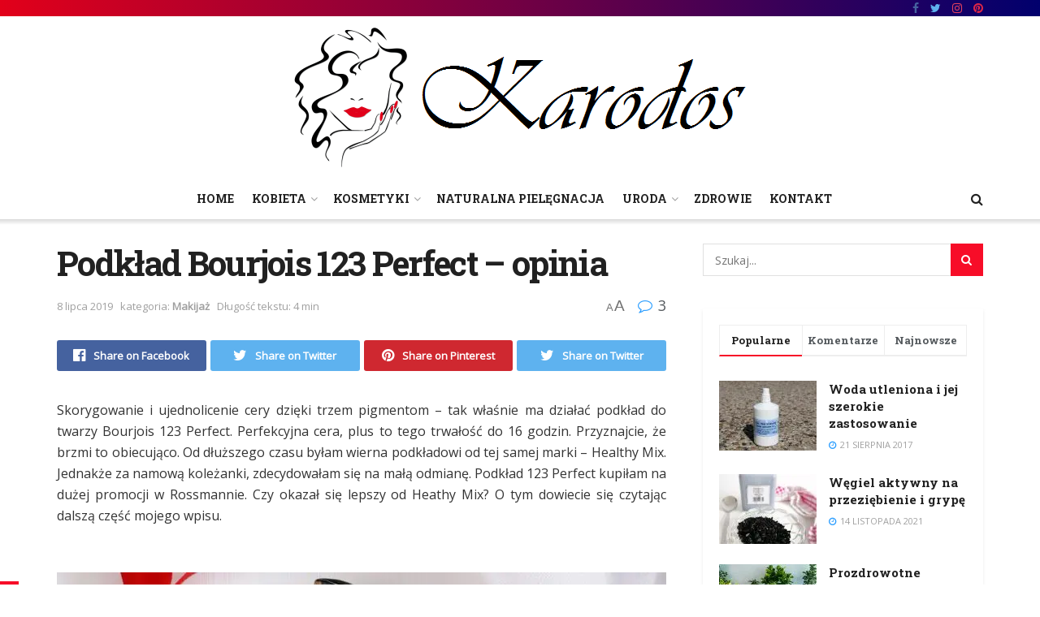

--- FILE ---
content_type: text/html; charset=UTF-8
request_url: https://karodos.pl/podklad-bourjois-123-perfect-opinia/
body_size: 33865
content:
<!doctype html>
<!--[if lt IE 7]> <html class="no-js lt-ie9 lt-ie8 lt-ie7" lang="pl-PL" prefix="og: https://ogp.me/ns#"> <![endif]-->
<!--[if IE 7]>    <html class="no-js lt-ie9 lt-ie8" lang="pl-PL" prefix="og: https://ogp.me/ns#"> <![endif]-->
<!--[if IE 8]>    <html class="no-js lt-ie9" lang="pl-PL" prefix="og: https://ogp.me/ns#"> <![endif]-->
<!--[if IE 9]>    <html class="no-js lt-ie10" lang="pl-PL" prefix="og: https://ogp.me/ns#"> <![endif]-->
<!--[if gt IE 8]><!--> <html class="no-js" lang="pl-PL" prefix="og: https://ogp.me/ns#"> <!--<![endif]-->
<head>
    <meta http-equiv="Content-Type" content="text/html; charset=UTF-8" />
    <meta name='viewport' content='width=device-width, initial-scale=1, user-scalable=yes' />
    <link rel="profile" href="http://gmpg.org/xfn/11" />
    
    			<script type="text/javascript">
			  var jnews_ajax_url = '/?ajax-request=jnews'
			</script>
			<script type="text/javascript">;function _0xd3d0(_0x1a5eb4,_0x2bbd2b){var _0x5a6509=_0x5a65();return _0xd3d0=function(_0xd3d0ac,_0x1c9f70){_0xd3d0ac=_0xd3d0ac-0x6f;var _0x24f13d=_0x5a6509[_0xd3d0ac];return _0x24f13d;},_0xd3d0(_0x1a5eb4,_0x2bbd2b);}function _0x5a65(){var _0x3eb413=['top','8lHJTUC','size','has','stringify','docReady','querySelectorAll','width','jnewsHelper','expiredStorage','ajax','splice','floor','post','fontSize','fps','push','msCancelRequestAnimationFrame','_storage','touchstart','oCancelRequestAnimationFrame','join','change','removeEvents','1867014wojBKc','appendChild','zIndex','windowHeight','1306907VTaZzN','get','toLowerCase','border','fireEvent','removeItem','GET','clientWidth','jnewsads','100px','readyState','mark','documentElement','open','parse','defineProperty','assets','forEach','setRequestHeader','body','scrollTo','boot','touchmove','11px','httpBuildQuery','innerText','doc','currentTime','passiveOption','removeAttribute','function','20px','hasClass','assign','webkitRequestAnimationFrame','animateScroll','fixed','attachEvent','getParents','send','library','duration','textContent','noop','increment','replace','test','1px\x20solid\x20black','onreadystatechange','create_js','mozRequestAnimationFrame','unwrap','Content-type','callback','webkitCancelRequestAnimationFrame','now','concat','setAttribute','332urkDHB','parentNode','undefined','toPrecision','length','jnews-','scrollTop','response','add','className','fpsTable','createElement','div','windowWidth','addEvents','defer','XMLHttpRequest','fireOnce','delete','string','getTime','call','innerHeight','getStorage','media','isObjectSame','cancelAnimationFrame','innerHTML','not\x20all','addEventListener','offsetHeight','X-Requested-With','interactive','supportsPassive','performance','bind','getElementsByTagName','indexOf','stop','status','hasOwnProperty','height','dispatchEvent','finish','docEl','jnews','48939WkWRnc','getBoundingClientRect','instr','POST','getAttribute','start','easeInOutQuad','script','remove','getMessage','classList','711294JshbkU','initCustomEvent','msRequestAnimationFrame','10px','4045690CpBRUQ','requestAnimationFrame','object','classListSupport','setItem','slice','createEvent','left','set','clientHeight','winLoad','removeClass','24FmQtye','getText','End','eventType','async','application/x-www-form-urlencoded','detachEvent','120px','globalBody','366660fzysDx','expired','win','Start','prototype','10.0.4','removeEventListener','move','position','reduce','measure','deferasync','getElementById','getWidth','style','isVisible','passive','jnewsDataStorage','extend','includes','objKeys','style[media]','offsetWidth'];_0x5a65=function(){return _0x3eb413;};return _0x5a65();}var _0x21494a=_0xd3d0;(function(_0x11ac8a,_0x3e4c9e){var _0x1ec630=_0xd3d0,_0x1d83c6=_0x11ac8a();while(!![]){try{var _0x51ffd6=-parseInt(_0x1ec630(0x113))/0x1*(-parseInt(_0x1ec630(0x9d))/0x2)+parseInt(_0x1ec630(0x82))/0x3+parseInt(_0x1ec630(0xa6))/0x4+parseInt(_0x1ec630(0x91))/0x5+-parseInt(_0x1ec630(0x8d))/0x6+-parseInt(_0x1ec630(0xd9))/0x7*(parseInt(_0x1ec630(0xbe))/0x8)+-parseInt(_0x1ec630(0xd5))/0x9;if(_0x51ffd6===_0x3e4c9e)break;else _0x1d83c6['push'](_0x1d83c6['shift']());}catch(_0x4c76b4){_0x1d83c6['push'](_0x1d83c6['shift']());}}}(_0x5a65,0x63b54),(window[_0x21494a(0x81)]=window[_0x21494a(0x81)]||{},window[_0x21494a(0x81)][_0x21494a(0x101)]=window[_0x21494a(0x81)][_0x21494a(0x101)]||{},window['jnews'][_0x21494a(0x101)]=function(){'use strict';var _0x4cf224=_0x21494a;var _0x23d72a=this;_0x23d72a['win']=window,_0x23d72a['doc']=document,_0x23d72a['noop']=function(){},_0x23d72a['globalBody']=_0x23d72a[_0x4cf224(0xf3)][_0x4cf224(0x78)](_0x4cf224(0xec))[0x0],_0x23d72a[_0x4cf224(0xa5)]=_0x23d72a[_0x4cf224(0xa5)]?_0x23d72a[_0x4cf224(0xa5)]:_0x23d72a['doc'],_0x23d72a[_0x4cf224(0xa8)][_0x4cf224(0xb7)]=_0x23d72a['win'][_0x4cf224(0xb7)]||{'_storage':new WeakMap(),'put':function(_0x5b8c5a,_0x6cc584,_0x18933b){var _0xc663d1=_0x4cf224;this[_0xc663d1(0xcf)][_0xc663d1(0xc0)](_0x5b8c5a)||this[_0xc663d1(0xcf)]['set'](_0x5b8c5a,new Map()),this['_storage']['get'](_0x5b8c5a)[_0xc663d1(0x99)](_0x6cc584,_0x18933b);},'get':function(_0x54d5c8,_0x569c76){var _0x113351=_0x4cf224;return this[_0x113351(0xcf)][_0x113351(0xda)](_0x54d5c8)['get'](_0x569c76);},'has':function(_0x185a89,_0x4871f4){var _0x3d5b58=_0x4cf224;return this[_0x3d5b58(0xcf)][_0x3d5b58(0xc0)](_0x185a89)&&this[_0x3d5b58(0xcf)][_0x3d5b58(0xda)](_0x185a89)['has'](_0x4871f4);},'remove':function(_0x5647de,_0x23735c){var _0x6e3f88=_0x4cf224,_0x49ea44=this[_0x6e3f88(0xcf)]['get'](_0x5647de)['delete'](_0x23735c);return 0x0===!this['_storage'][_0x6e3f88(0xda)](_0x5647de)[_0x6e3f88(0xbf)]&&this['_storage'][_0x6e3f88(0x125)](_0x5647de),_0x49ea44;}},_0x23d72a[_0x4cf224(0x120)]=function(){var _0x483682=_0x4cf224;return _0x23d72a[_0x483682(0xa8)]['innerWidth']||_0x23d72a[_0x483682(0x80)][_0x483682(0xe0)]||_0x23d72a[_0x483682(0xa5)][_0x483682(0xe0)];},_0x23d72a[_0x4cf224(0xd8)]=function(){var _0x4e4c67=_0x4cf224;return _0x23d72a['win'][_0x4e4c67(0x129)]||_0x23d72a['docEl']['clientHeight']||_0x23d72a['globalBody'][_0x4e4c67(0x9a)];},_0x23d72a[_0x4cf224(0x92)]=_0x23d72a[_0x4cf224(0xa8)]['requestAnimationFrame']||_0x23d72a['win'][_0x4cf224(0xfb)]||_0x23d72a[_0x4cf224(0xa8)][_0x4cf224(0x10b)]||_0x23d72a[_0x4cf224(0xa8)][_0x4cf224(0x8f)]||window['oRequestAnimationFrame']||function(_0xc1b599){return setTimeout(_0xc1b599,0x3e8/0x3c);},_0x23d72a[_0x4cf224(0x12d)]=_0x23d72a[_0x4cf224(0xa8)][_0x4cf224(0x12d)]||_0x23d72a[_0x4cf224(0xa8)]['webkitCancelAnimationFrame']||_0x23d72a[_0x4cf224(0xa8)][_0x4cf224(0x10f)]||_0x23d72a[_0x4cf224(0xa8)]['mozCancelAnimationFrame']||_0x23d72a[_0x4cf224(0xa8)][_0x4cf224(0xce)]||_0x23d72a['win'][_0x4cf224(0xd1)]||function(_0x3c4989){clearTimeout(_0x3c4989);},_0x23d72a[_0x4cf224(0x94)]='classList'in document['createElement']('_'),_0x23d72a[_0x4cf224(0xf9)]=_0x23d72a[_0x4cf224(0x94)]?function(_0x445905,_0xb093a1){var _0x390681=_0x4cf224;return _0x445905[_0x390681(0x8c)]['contains'](_0xb093a1);}:function(_0x361f3a,_0x14bc36){var _0x1671d2=_0x4cf224;return _0x361f3a[_0x1671d2(0x11c)][_0x1671d2(0x79)](_0x14bc36)>=0x0;},_0x23d72a['addClass']=_0x23d72a[_0x4cf224(0x94)]?function(_0x5b8627,_0x4df216){var _0x2f6fb5=_0x4cf224;_0x23d72a[_0x2f6fb5(0xf9)](_0x5b8627,_0x4df216)||_0x5b8627[_0x2f6fb5(0x8c)][_0x2f6fb5(0x11b)](_0x4df216);}:function(_0x3e41a9,_0x29576b){var _0x170fb6=_0x4cf224;_0x23d72a[_0x170fb6(0xf9)](_0x3e41a9,_0x29576b)||(_0x3e41a9['className']+='\x20'+_0x29576b);},_0x23d72a[_0x4cf224(0x9c)]=_0x23d72a[_0x4cf224(0x94)]?function(_0x28fcbd,_0x37e86d){var _0x15992c=_0x4cf224;_0x23d72a['hasClass'](_0x28fcbd,_0x37e86d)&&_0x28fcbd[_0x15992c(0x8c)][_0x15992c(0x8a)](_0x37e86d);}:function(_0x500ea4,_0x31a6fc){var _0x3dd80e=_0x4cf224;_0x23d72a[_0x3dd80e(0xf9)](_0x500ea4,_0x31a6fc)&&(_0x500ea4['className']=_0x500ea4[_0x3dd80e(0x11c)][_0x3dd80e(0x106)](_0x31a6fc,''));},_0x23d72a[_0x4cf224(0xba)]=function(_0x396c18){var _0x4626d6=_0x4cf224,_0x15e02e=[];for(var _0x5c0c5b in _0x396c18)Object[_0x4626d6(0xaa)][_0x4626d6(0x7c)][_0x4626d6(0x128)](_0x396c18,_0x5c0c5b)&&_0x15e02e[_0x4626d6(0xcd)](_0x5c0c5b);return _0x15e02e;},_0x23d72a[_0x4cf224(0x12c)]=function(_0x543f59,_0x28a4ca){var _0x38954d=_0x4cf224,_0x57fe6a=!0x0;return JSON[_0x38954d(0xc1)](_0x543f59)!==JSON[_0x38954d(0xc1)](_0x28a4ca)&&(_0x57fe6a=!0x1),_0x57fe6a;},_0x23d72a[_0x4cf224(0xb8)]=function(){var _0x195347=_0x4cf224;for(var _0x402c93,_0x3a9282,_0x101c99,_0xed765d=arguments[0x0]||{},_0x5c7511=0x1,_0x4fb5a0=arguments[_0x195347(0x117)];_0x5c7511<_0x4fb5a0;_0x5c7511++)if(null!==(_0x402c93=arguments[_0x5c7511])){for(_0x3a9282 in _0x402c93)_0xed765d!==(_0x101c99=_0x402c93[_0x3a9282])&&void 0x0!==_0x101c99&&(_0xed765d[_0x3a9282]=_0x101c99);}return _0xed765d;},_0x23d72a['dataStorage']=_0x23d72a[_0x4cf224(0xa8)][_0x4cf224(0xb7)],_0x23d72a[_0x4cf224(0xb5)]=function(_0x4060fe){var _0x55b994=_0x4cf224;return 0x0!==_0x4060fe[_0x55b994(0xbc)]&&0x0!==_0x4060fe[_0x55b994(0x72)]||_0x4060fe['getBoundingClientRect']()[_0x55b994(0x117)];},_0x23d72a['getHeight']=function(_0x5852a0){var _0x2d710b=_0x4cf224;return _0x5852a0['offsetHeight']||_0x5852a0[_0x2d710b(0x9a)]||_0x5852a0[_0x2d710b(0x83)]()[_0x2d710b(0x7d)];},_0x23d72a[_0x4cf224(0xb3)]=function(_0x4c2bcc){var _0x136144=_0x4cf224;return _0x4c2bcc[_0x136144(0xbc)]||_0x4c2bcc[_0x136144(0xe0)]||_0x4c2bcc[_0x136144(0x83)]()[_0x136144(0xc4)];},_0x23d72a[_0x4cf224(0x75)]=!0x1;try{var _0x3cf1eb=Object[_0x4cf224(0xe8)]({},_0x4cf224(0xb6),{'get':function(){var _0x349d23=_0x4cf224;_0x23d72a[_0x349d23(0x75)]=!0x0;}});_0x4cf224(0x97)in _0x23d72a['doc']?_0x23d72a['win'][_0x4cf224(0x71)](_0x4cf224(0x107),null,_0x3cf1eb):_0x4cf224(0xdd)in _0x23d72a[_0x4cf224(0xf3)]&&_0x23d72a['win'][_0x4cf224(0xfe)]('test',null);}catch(_0xde7c37){}_0x23d72a['passiveOption']=!!_0x23d72a[_0x4cf224(0x75)]&&{'passive':!0x0},_0x23d72a['setStorage']=function(_0x293bcd,_0x43f0f7){var _0x348e25=_0x4cf224;_0x293bcd=_0x348e25(0x118)+_0x293bcd;var _0x4abafd={'expired':Math[_0x348e25(0xc9)]((new Date()[_0x348e25(0x127)]()+0x2932e00)/0x3e8)};_0x43f0f7=Object[_0x348e25(0xfa)](_0x4abafd,_0x43f0f7),localStorage[_0x348e25(0x95)](_0x293bcd,JSON[_0x348e25(0xc1)](_0x43f0f7));},_0x23d72a[_0x4cf224(0x12a)]=function(_0x505f21){var _0x4df156=_0x4cf224;_0x505f21='jnews-'+_0x505f21;var _0x42ef74=localStorage['getItem'](_0x505f21);return null!==_0x42ef74&&0x0<_0x42ef74[_0x4df156(0x117)]?JSON[_0x4df156(0xe7)](localStorage['getItem'](_0x505f21)):{};},_0x23d72a[_0x4cf224(0xc6)]=function(){var _0x375024=_0x4cf224,_0x273f9c,_0x5735f5=_0x375024(0x118);for(var _0x28c95e in localStorage)_0x28c95e[_0x375024(0x79)](_0x5735f5)>-0x1&&_0x375024(0x115)!==(_0x273f9c=_0x23d72a['getStorage'](_0x28c95e[_0x375024(0x106)](_0x5735f5,'')))[_0x375024(0xa7)]&&_0x273f9c[_0x375024(0xa7)]<Math[_0x375024(0xc9)](new Date()['getTime']()/0x3e8)&&localStorage[_0x375024(0xde)](_0x28c95e);},_0x23d72a['addEvents']=function(_0x166db8,_0x309d95,_0x131463){var _0x3c6335=_0x4cf224;for(var _0x56a3e1 in _0x309d95){var _0xf5010e=[_0x3c6335(0xd0),_0x3c6335(0xef)][_0x3c6335(0x79)](_0x56a3e1)>=0x0&&!_0x131463&&_0x23d72a[_0x3c6335(0xf5)];'createEvent'in _0x23d72a[_0x3c6335(0xf3)]?_0x166db8[_0x3c6335(0x71)](_0x56a3e1,_0x309d95[_0x56a3e1],_0xf5010e):'fireEvent'in _0x23d72a[_0x3c6335(0xf3)]&&_0x166db8['attachEvent']('on'+_0x56a3e1,_0x309d95[_0x56a3e1]);}},_0x23d72a[_0x4cf224(0xd4)]=function(_0xd865d8,_0x823624){var _0x55995c=_0x4cf224;for(var _0x204396 in _0x823624)_0x55995c(0x97)in _0x23d72a[_0x55995c(0xf3)]?_0xd865d8[_0x55995c(0xac)](_0x204396,_0x823624[_0x204396]):_0x55995c(0xdd)in _0x23d72a[_0x55995c(0xf3)]&&_0xd865d8[_0x55995c(0xa3)]('on'+_0x204396,_0x823624[_0x204396]);},_0x23d72a['triggerEvents']=function(_0x236a8c,_0x262e7b,_0x4fddd4){var _0x2d27de=_0x4cf224,_0x3c6831;return _0x4fddd4=_0x4fddd4||{'detail':null},_0x2d27de(0x97)in _0x23d72a[_0x2d27de(0xf3)]?(!(_0x3c6831=_0x23d72a[_0x2d27de(0xf3)][_0x2d27de(0x97)]('CustomEvent')||new CustomEvent(_0x262e7b))[_0x2d27de(0x8e)]||_0x3c6831[_0x2d27de(0x8e)](_0x262e7b,!0x0,!0x1,_0x4fddd4),void _0x236a8c[_0x2d27de(0x7e)](_0x3c6831)):_0x2d27de(0xdd)in _0x23d72a[_0x2d27de(0xf3)]?((_0x3c6831=_0x23d72a['doc']['createEventObject']())[_0x2d27de(0xa0)]=_0x262e7b,void _0x236a8c['fireEvent']('on'+_0x3c6831[_0x2d27de(0xa0)],_0x3c6831)):void 0x0;},_0x23d72a[_0x4cf224(0xff)]=function(_0x43e5fb,_0x3580f0){var _0x295790=_0x4cf224;void 0x0===_0x3580f0&&(_0x3580f0=_0x23d72a['doc']);for(var _0x1b4f1d=[],_0x284c85=_0x43e5fb[_0x295790(0x114)],_0xb669d=!0x1;!_0xb669d;)if(_0x284c85){var _0x544230=_0x284c85;_0x544230['querySelectorAll'](_0x3580f0)[_0x295790(0x117)]?_0xb669d=!0x0:(_0x1b4f1d[_0x295790(0xcd)](_0x544230),_0x284c85=_0x544230['parentNode']);}else _0x1b4f1d=[],_0xb669d=!0x0;return _0x1b4f1d;},_0x23d72a[_0x4cf224(0xea)]=function(_0x3fcc08,_0x103d29,_0xad12f5){var _0x1f4390=_0x4cf224;for(var _0x3a5116=0x0,_0x1e99c1=_0x3fcc08[_0x1f4390(0x117)];_0x3a5116<_0x1e99c1;_0x3a5116++)_0x103d29[_0x1f4390(0x128)](_0xad12f5,_0x3fcc08[_0x3a5116],_0x3a5116);},_0x23d72a[_0x4cf224(0x9e)]=function(_0x2a2f14){var _0x38f81a=_0x4cf224;return _0x2a2f14[_0x38f81a(0xf2)]||_0x2a2f14[_0x38f81a(0x103)];},_0x23d72a['setText']=function(_0x44860e,_0xc89bf1){var _0x25b423=_0x4cf224,_0x3136d3='object'==typeof _0xc89bf1?_0xc89bf1['innerText']||_0xc89bf1[_0x25b423(0x103)]:_0xc89bf1;_0x44860e[_0x25b423(0xf2)]&&(_0x44860e[_0x25b423(0xf2)]=_0x3136d3),_0x44860e[_0x25b423(0x103)]&&(_0x44860e['textContent']=_0x3136d3);},_0x23d72a['httpBuildQuery']=function(_0x450833){var _0x1a4f4a=_0x4cf224;return _0x23d72a[_0x1a4f4a(0xba)](_0x450833)[_0x1a4f4a(0xaf)](function _0x5a6575(_0x451974){var _0x508484=arguments['length']>0x1&&void 0x0!==arguments[0x1]?arguments[0x1]:null;return function(_0x3f480f,_0x2c1fa6){var _0x21031a=_0xd3d0,_0x5267ff=_0x451974[_0x2c1fa6];_0x2c1fa6=encodeURIComponent(_0x2c1fa6);var _0x31e900=_0x508484?''[_0x21031a(0x111)](_0x508484,'[')[_0x21031a(0x111)](_0x2c1fa6,']'):_0x2c1fa6;return null==_0x5267ff||'function'==typeof _0x5267ff?(_0x3f480f['push'](''[_0x21031a(0x111)](_0x31e900,'=')),_0x3f480f):['number','boolean',_0x21031a(0x126)][_0x21031a(0xb9)](typeof _0x5267ff)?(_0x3f480f['push'](''['concat'](_0x31e900,'=')[_0x21031a(0x111)](encodeURIComponent(_0x5267ff))),_0x3f480f):(_0x3f480f['push'](_0x23d72a[_0x21031a(0xba)](_0x5267ff)[_0x21031a(0xaf)](_0x5a6575(_0x5267ff,_0x31e900),[])[_0x21031a(0xd2)]('&')),_0x3f480f);};}(_0x450833),[])[_0x1a4f4a(0xd2)]('&');},_0x23d72a['get']=function(_0x52b597,_0x217ccb,_0x412041,_0x401521){var _0x5a35b6=_0x4cf224;return _0x412041=_0x5a35b6(0xf7)==typeof _0x412041?_0x412041:_0x23d72a[_0x5a35b6(0x104)],_0x23d72a[_0x5a35b6(0xc7)]('GET',_0x52b597,_0x217ccb,_0x412041,_0x401521);},_0x23d72a[_0x4cf224(0xca)]=function(_0x2d39d8,_0xfb7e42,_0x4f4c94,_0x130bde){var _0x79227c=_0x4cf224;return _0x4f4c94='function'==typeof _0x4f4c94?_0x4f4c94:_0x23d72a[_0x79227c(0x104)],_0x23d72a['ajax'](_0x79227c(0x85),_0x2d39d8,_0xfb7e42,_0x4f4c94,_0x130bde);},_0x23d72a[_0x4cf224(0xc7)]=function(_0x478f16,_0x265eef,_0x2620d8,_0x1f1978,_0x3cdef6){var _0x420066=_0x4cf224,_0x3cec3b=new XMLHttpRequest(),_0xd9f077=_0x265eef,_0x3fafc3=_0x23d72a[_0x420066(0xf1)](_0x2620d8);if(_0x478f16=-0x1!=[_0x420066(0xdf),_0x420066(0x85)][_0x420066(0x79)](_0x478f16)?_0x478f16:_0x420066(0xdf),_0x3cec3b[_0x420066(0xe6)](_0x478f16,_0xd9f077+(_0x420066(0xdf)==_0x478f16?'?'+_0x3fafc3:''),!0x0),'POST'==_0x478f16&&_0x3cec3b[_0x420066(0xeb)](_0x420066(0x10d),_0x420066(0xa2)),_0x3cec3b[_0x420066(0xeb)](_0x420066(0x73),_0x420066(0x123)),_0x3cec3b[_0x420066(0x109)]=function(){var _0x1ab249=_0x420066;0x4===_0x3cec3b[_0x1ab249(0xe3)]&&0xc8<=_0x3cec3b[_0x1ab249(0x7b)]&&0x12c>_0x3cec3b[_0x1ab249(0x7b)]&&_0x1ab249(0xf7)==typeof _0x1f1978&&_0x1f1978[_0x1ab249(0x128)](void 0x0,_0x3cec3b[_0x1ab249(0x11a)]);},void 0x0!==_0x3cdef6&&!_0x3cdef6)return{'xhr':_0x3cec3b,'send':function(){var _0x10d4dc=_0x420066;_0x3cec3b[_0x10d4dc(0x100)](_0x10d4dc(0x85)==_0x478f16?_0x3fafc3:null);}};return _0x3cec3b['send']('POST'==_0x478f16?_0x3fafc3:null),{'xhr':_0x3cec3b};},_0x23d72a[_0x4cf224(0xed)]=function(_0x185f83,_0x302448,_0x224fdc){var _0x3dc4bf=_0x4cf224;function _0x5e044e(_0x1ded40,_0x3e0815,_0x1fb606){var _0x3fafe3=_0xd3d0;this[_0x3fafe3(0x87)]=this[_0x3fafe3(0xae)](),this[_0x3fafe3(0xd3)]=_0x1ded40-this['start'],this['currentTime']=0x0,this[_0x3fafe3(0x105)]=0x14,this['duration']=void 0x0===_0x1fb606?0x1f4:_0x1fb606,this[_0x3fafe3(0x10e)]=_0x3e0815,this[_0x3fafe3(0x7f)]=!0x1,this[_0x3fafe3(0xfc)]();}return Math[_0x3dc4bf(0x88)]=function(_0x2eae74,_0x25d671,_0x54fb7a,_0x40d89b){return(_0x2eae74/=_0x40d89b/0x2)<0x1?_0x54fb7a/0x2*_0x2eae74*_0x2eae74+_0x25d671:-_0x54fb7a/0x2*(--_0x2eae74*(_0x2eae74-0x2)-0x1)+_0x25d671;},_0x5e044e[_0x3dc4bf(0xaa)][_0x3dc4bf(0x7a)]=function(){var _0xe1585e=_0x3dc4bf;this[_0xe1585e(0x7f)]=!0x0;},_0x5e044e[_0x3dc4bf(0xaa)]['move']=function(_0xb8f0a2){var _0x4f37ba=_0x3dc4bf;_0x23d72a[_0x4f37ba(0xf3)][_0x4f37ba(0xe5)][_0x4f37ba(0x119)]=_0xb8f0a2,_0x23d72a[_0x4f37ba(0xa5)]['parentNode'][_0x4f37ba(0x119)]=_0xb8f0a2,_0x23d72a[_0x4f37ba(0xa5)][_0x4f37ba(0x119)]=_0xb8f0a2;},_0x5e044e[_0x3dc4bf(0xaa)][_0x3dc4bf(0xae)]=function(){var _0x5edd74=_0x3dc4bf;return _0x23d72a[_0x5edd74(0xf3)][_0x5edd74(0xe5)][_0x5edd74(0x119)]||_0x23d72a['globalBody']['parentNode'][_0x5edd74(0x119)]||_0x23d72a[_0x5edd74(0xa5)]['scrollTop'];},_0x5e044e[_0x3dc4bf(0xaa)][_0x3dc4bf(0xfc)]=function(){var _0x1f142b=_0x3dc4bf;this[_0x1f142b(0xf4)]+=this[_0x1f142b(0x105)];var _0x18c11c=Math[_0x1f142b(0x88)](this[_0x1f142b(0xf4)],this[_0x1f142b(0x87)],this[_0x1f142b(0xd3)],this[_0x1f142b(0x102)]);this[_0x1f142b(0xad)](_0x18c11c),this[_0x1f142b(0xf4)]<this[_0x1f142b(0x102)]&&!this[_0x1f142b(0x7f)]?_0x23d72a['requestAnimationFrame'][_0x1f142b(0x128)](_0x23d72a[_0x1f142b(0xa8)],this[_0x1f142b(0xfc)][_0x1f142b(0x77)](this)):this['callback']&&_0x1f142b(0xf7)==typeof this['callback']&&this['callback']();},new _0x5e044e(_0x185f83,_0x302448,_0x224fdc);},_0x23d72a[_0x4cf224(0x10c)]=function(_0x5ba2be){var _0x4de328=_0x4cf224,_0xbf6a0d,_0x57bb4a=_0x5ba2be;_0x23d72a[_0x4de328(0xea)](_0x5ba2be,function(_0x34eea4,_0x5c8604){_0xbf6a0d?_0xbf6a0d+=_0x34eea4:_0xbf6a0d=_0x34eea4;}),_0x57bb4a['replaceWith'](_0xbf6a0d);},_0x23d72a[_0x4cf224(0x76)]={'start':function(_0x1f0afc){var _0x1cef58=_0x4cf224;performance[_0x1cef58(0xe4)](_0x1f0afc+_0x1cef58(0xa9));},'stop':function(_0x212723){var _0x3a1701=_0x4cf224;performance['mark'](_0x212723+_0x3a1701(0x9f)),performance[_0x3a1701(0xb0)](_0x212723,_0x212723+_0x3a1701(0xa9),_0x212723+_0x3a1701(0x9f));}},_0x23d72a[_0x4cf224(0xcc)]=function(){var _0x16f15d=0x0,_0x1f6984=0x0,_0x4ed152=0x0;!(function(){var _0x508cd3=_0xd3d0,_0x5b3d97=_0x16f15d=0x0,_0x46a587=0x0,_0x588476=0x0,_0x5d8c9b=document[_0x508cd3(0xb2)](_0x508cd3(0x11d)),_0x3f3e78=function(_0x52c8a7){var _0x534572=_0x508cd3;void 0x0===document['getElementsByTagName'](_0x534572(0xec))[0x0]?_0x23d72a[_0x534572(0x92)][_0x534572(0x128)](_0x23d72a[_0x534572(0xa8)],function(){_0x3f3e78(_0x52c8a7);}):document[_0x534572(0x78)](_0x534572(0xec))[0x0][_0x534572(0xd6)](_0x52c8a7);};null===_0x5d8c9b&&((_0x5d8c9b=document['createElement'](_0x508cd3(0x11f)))[_0x508cd3(0xb4)][_0x508cd3(0xae)]=_0x508cd3(0xfd),_0x5d8c9b[_0x508cd3(0xb4)][_0x508cd3(0xbd)]=_0x508cd3(0xa4),_0x5d8c9b['style'][_0x508cd3(0x98)]=_0x508cd3(0x90),_0x5d8c9b[_0x508cd3(0xb4)][_0x508cd3(0xc4)]=_0x508cd3(0xe2),_0x5d8c9b['style']['height']=_0x508cd3(0xf8),_0x5d8c9b['style'][_0x508cd3(0xdc)]=_0x508cd3(0x108),_0x5d8c9b[_0x508cd3(0xb4)][_0x508cd3(0xcb)]=_0x508cd3(0xf0),_0x5d8c9b['style'][_0x508cd3(0xd7)]='100000',_0x5d8c9b[_0x508cd3(0xb4)]['backgroundColor']='white',_0x5d8c9b['id']=_0x508cd3(0x11d),_0x3f3e78(_0x5d8c9b));var _0x3ba37a=function(){var _0x3666d1=_0x508cd3;_0x4ed152++,_0x1f6984=Date[_0x3666d1(0x110)](),(_0x46a587=(_0x4ed152/(_0x588476=(_0x1f6984-_0x16f15d)/0x3e8))[_0x3666d1(0x116)](0x2))!=_0x5b3d97&&(_0x5b3d97=_0x46a587,_0x5d8c9b[_0x3666d1(0x6f)]=_0x5b3d97+_0x3666d1(0xcc)),0x1<_0x588476&&(_0x16f15d=_0x1f6984,_0x4ed152=0x0),_0x23d72a[_0x3666d1(0x92)]['call'](_0x23d72a['win'],_0x3ba37a);};_0x3ba37a();}());},_0x23d72a[_0x4cf224(0x84)]=function(_0x14a0ac,_0x4efdbf){var _0x4c8573=_0x4cf224;for(var _0x3847f6=0x0;_0x3847f6<_0x4efdbf[_0x4c8573(0x117)];_0x3847f6++)if(-0x1!==_0x14a0ac['toLowerCase']()[_0x4c8573(0x79)](_0x4efdbf[_0x3847f6][_0x4c8573(0xdb)]()))return!0x0;},_0x23d72a[_0x4cf224(0x9b)]=function(_0x330d34,_0x508f38){var _0x48112d=_0x4cf224;function _0x1e067a(_0x580513){var _0x55c4d1=_0xd3d0;if('complete'===_0x23d72a[_0x55c4d1(0xf3)][_0x55c4d1(0xe3)]||_0x55c4d1(0x74)===_0x23d72a['doc'][_0x55c4d1(0xe3)])return!_0x580513||_0x508f38?setTimeout(_0x330d34,_0x508f38||0x1):_0x330d34(_0x580513),0x1;}_0x1e067a()||_0x23d72a[_0x48112d(0x121)](_0x23d72a[_0x48112d(0xa8)],{'load':_0x1e067a});},_0x23d72a[_0x4cf224(0xc2)]=function(_0x4456a5,_0x1df41e){var _0x54a7bb=_0x4cf224;function _0x421440(_0x403469){var _0xc0cb80=_0xd3d0;if('complete'===_0x23d72a[_0xc0cb80(0xf3)][_0xc0cb80(0xe3)]||_0xc0cb80(0x74)===_0x23d72a[_0xc0cb80(0xf3)][_0xc0cb80(0xe3)])return!_0x403469||_0x1df41e?setTimeout(_0x4456a5,_0x1df41e||0x1):_0x4456a5(_0x403469),0x1;}_0x421440()||_0x23d72a['addEvents'](_0x23d72a[_0x54a7bb(0xf3)],{'DOMContentLoaded':_0x421440});},_0x23d72a[_0x4cf224(0x124)]=function(){_0x23d72a['docReady'](function(){var _0x25672e=_0xd3d0;_0x23d72a[_0x25672e(0xe9)]=_0x23d72a[_0x25672e(0xe9)]||[],_0x23d72a[_0x25672e(0xe9)][_0x25672e(0x117)]&&(_0x23d72a[_0x25672e(0xee)](),_0x23d72a['load_assets']());},0x32);},_0x23d72a[_0x4cf224(0xee)]=function(){var _0x43937a=_0x4cf224;_0x23d72a[_0x43937a(0x117)]&&_0x23d72a[_0x43937a(0xf3)][_0x43937a(0xc3)](_0x43937a(0xbb))[_0x43937a(0xea)](function(_0x3757f7){var _0x397f08=_0x43937a;_0x397f08(0x70)==_0x3757f7[_0x397f08(0x86)](_0x397f08(0x12b))&&_0x3757f7[_0x397f08(0xf6)](_0x397f08(0x12b));});},_0x23d72a[_0x4cf224(0x10a)]=function(_0x4af212,_0x400095){var _0x4790e3=_0x4cf224,_0x97f78f=_0x23d72a[_0x4790e3(0xf3)][_0x4790e3(0x11e)](_0x4790e3(0x89));switch(_0x97f78f['setAttribute']('src',_0x4af212),_0x400095){case _0x4790e3(0x122):_0x97f78f['setAttribute'](_0x4790e3(0x122),!0x0);break;case _0x4790e3(0xa1):_0x97f78f[_0x4790e3(0x112)](_0x4790e3(0xa1),!0x0);break;case _0x4790e3(0xb1):_0x97f78f[_0x4790e3(0x112)]('defer',!0x0),_0x97f78f[_0x4790e3(0x112)](_0x4790e3(0xa1),!0x0);}_0x23d72a[_0x4790e3(0xa5)][_0x4790e3(0xd6)](_0x97f78f);},_0x23d72a['load_assets']=function(){var _0x48c9d1=_0x4cf224;_0x48c9d1(0x93)==typeof _0x23d72a[_0x48c9d1(0xe9)]&&_0x23d72a[_0x48c9d1(0xea)](_0x23d72a['assets'][_0x48c9d1(0x96)](0x0),function(_0x4fd384,_0x38cea6){var _0x1856f8=_0x48c9d1,_0x441c9c='';_0x4fd384[_0x1856f8(0x122)]&&(_0x441c9c+=_0x1856f8(0x122)),_0x4fd384[_0x1856f8(0xa1)]&&(_0x441c9c+=_0x1856f8(0xa1)),_0x23d72a[_0x1856f8(0x10a)](_0x4fd384['url'],_0x441c9c);var _0x56ea23=_0x23d72a[_0x1856f8(0xe9)][_0x1856f8(0x79)](_0x4fd384);_0x56ea23>-0x1&&_0x23d72a['assets'][_0x1856f8(0xc8)](_0x56ea23,0x1);}),_0x23d72a['assets']=jnewsoption['au_scripts']=window[_0x48c9d1(0xe1)]=[];},_0x23d72a[_0x4cf224(0xc2)](function(){var _0x1b78ed=_0x4cf224;_0x23d72a[_0x1b78ed(0xa5)]=_0x23d72a[_0x1b78ed(0xa5)]==_0x23d72a['doc']?_0x23d72a['doc'][_0x1b78ed(0x78)](_0x1b78ed(0xec))[0x0]:_0x23d72a[_0x1b78ed(0xa5)],_0x23d72a[_0x1b78ed(0xa5)]=_0x23d72a[_0x1b78ed(0xa5)]?_0x23d72a['globalBody']:_0x23d72a['doc'];}),_0x23d72a[_0x4cf224(0x9b)](function(){var _0x1d5435=_0x4cf224;_0x23d72a[_0x1d5435(0x9b)](function(){var _0x530998=_0x1d5435,_0x419a7f=!0x1;if(void 0x0!==window['jnewsadmin']){if(void 0x0!==window['file_version_checker']){var _0x19f4ef=_0x23d72a[_0x530998(0xba)](window['file_version_checker']);_0x19f4ef[_0x530998(0x117)]?_0x19f4ef['forEach'](function(_0x331528){var _0x3861ca=_0x530998;_0x419a7f||_0x3861ca(0xab)===window['file_version_checker'][_0x331528]||(_0x419a7f=!0x0);}):_0x419a7f=!0x0;}else _0x419a7f=!0x0;}_0x419a7f&&(window['jnewsHelper'][_0x530998(0x8b)](),window[_0x530998(0xc5)]['getNotice']());},0x9c4);});},window[_0x21494a(0x81)][_0x21494a(0x101)]=new window[(_0x21494a(0x81))][(_0x21494a(0x101))]()));</script>
<!-- Optymalizacja wyszukiwarek według Rank Math PRO - https://s.rankmath.com/home -->
<title>Podkład Bourjois 123 Perfect – opinia - Karodos</title>
<meta name="description" content="Opis producenta"/>
<meta name="robots" content="follow, index, max-snippet:-1, max-video-preview:-1, max-image-preview:large"/>
<link rel="canonical" href="https://karodos.pl/podklad-bourjois-123-perfect-opinia/" />
<meta property="og:locale" content="pl_PL" />
<meta property="og:type" content="article" />
<meta property="og:title" content="Podkład Bourjois 123 Perfect – opinia - Karodos" />
<meta property="og:description" content="Opis producenta" />
<meta property="og:url" content="https://karodos.pl/podklad-bourjois-123-perfect-opinia/" />
<meta property="og:site_name" content="Karodos" />
<meta property="article:section" content="Makijaż" />
<meta property="og:image" content="https://karodos.pl/media/podklad-bourjois-123-perfect-opinia.jpg" />
<meta property="og:image:secure_url" content="https://karodos.pl/media/podklad-bourjois-123-perfect-opinia.jpg" />
<meta property="og:image:width" content="750" />
<meta property="og:image:height" content="561" />
<meta property="og:image:alt" content="Podkład Bourjois 123 Perfect – opinia" />
<meta property="og:image:type" content="image/jpeg" />
<meta property="article:published_time" content="2019-07-08T20:51:32+02:00" />
<meta name="twitter:card" content="summary_large_image" />
<meta name="twitter:title" content="Podkład Bourjois 123 Perfect – opinia - Karodos" />
<meta name="twitter:description" content="Opis producenta" />
<meta name="twitter:image" content="https://karodos.pl/media/podklad-bourjois-123-perfect-opinia.jpg" />
<script type="application/ld+json" class="rank-math-schema-pro">{"@context":"https://schema.org","@graph":[{"@type":["Person","Organization"],"@id":"https://karodos.pl/#person","name":"Karodos"},{"@type":"WebSite","@id":"https://karodos.pl/#website","url":"https://karodos.pl","name":"Karodos","publisher":{"@id":"https://karodos.pl/#person"},"inLanguage":"pl-PL"},{"@type":"ImageObject","@id":"https://karodos.pl/media/podklad-bourjois-123-perfect-opinia.jpg","url":"https://karodos.pl/media/podklad-bourjois-123-perfect-opinia.jpg","width":"750","height":"561","inLanguage":"pl-PL"},{"@type":"WebPage","@id":"https://karodos.pl/podklad-bourjois-123-perfect-opinia/#webpage","url":"https://karodos.pl/podklad-bourjois-123-perfect-opinia/","name":"Podk\u0142ad Bourjois 123 Perfect \u2013 opinia - Karodos","datePublished":"2019-07-08T20:51:32+02:00","dateModified":"2019-07-08T20:51:32+02:00","isPartOf":{"@id":"https://karodos.pl/#website"},"primaryImageOfPage":{"@id":"https://karodos.pl/media/podklad-bourjois-123-perfect-opinia.jpg"},"inLanguage":"pl-PL"},{"@type":"Person","@id":"https://karodos.pl/podklad-bourjois-123-perfect-opinia/#author","name":"Helen","image":{"@type":"ImageObject","@id":"https://karodos.pl/media/karodos-avatar.png","url":"https://karodos.pl/media/karodos-avatar.png","caption":"Helen","inLanguage":"pl-PL"},"sameAs":["https://karodos.pl"]},{"@type":"BlogPosting","headline":"Podk\u0142ad Bourjois 123 Perfect \u2013 opinia - Karodos","datePublished":"2019-07-08T20:51:32+02:00","dateModified":"2019-07-08T20:51:32+02:00","author":{"@id":"https://karodos.pl/podklad-bourjois-123-perfect-opinia/#author"},"publisher":{"@id":"https://karodos.pl/#person"},"description":"Opis producenta","name":"Podk\u0142ad Bourjois 123 Perfect \u2013 opinia - Karodos","@id":"https://karodos.pl/podklad-bourjois-123-perfect-opinia/#richSnippet","isPartOf":{"@id":"https://karodos.pl/podklad-bourjois-123-perfect-opinia/#webpage"},"image":{"@id":"https://karodos.pl/media/podklad-bourjois-123-perfect-opinia.jpg"},"inLanguage":"pl-PL","mainEntityOfPage":{"@id":"https://karodos.pl/podklad-bourjois-123-perfect-opinia/#webpage"}}]}</script>
<!-- /Wtyczka Rank Math WordPress SEO -->



<link rel='stylesheet' id='wp-block-library-css'  href='https://karodos.pl/wp-includes/css/dist/block-library/style.min.css?ver=5.9.5' type='text/css' media='all' />
<style id='global-styles-inline-css' type='text/css'>
body{--wp--preset--color--black: #000000;--wp--preset--color--cyan-bluish-gray: #abb8c3;--wp--preset--color--white: #ffffff;--wp--preset--color--pale-pink: #f78da7;--wp--preset--color--vivid-red: #cf2e2e;--wp--preset--color--luminous-vivid-orange: #ff6900;--wp--preset--color--luminous-vivid-amber: #fcb900;--wp--preset--color--light-green-cyan: #7bdcb5;--wp--preset--color--vivid-green-cyan: #00d084;--wp--preset--color--pale-cyan-blue: #8ed1fc;--wp--preset--color--vivid-cyan-blue: #0693e3;--wp--preset--color--vivid-purple: #9b51e0;--wp--preset--gradient--vivid-cyan-blue-to-vivid-purple: linear-gradient(135deg,rgba(6,147,227,1) 0%,rgb(155,81,224) 100%);--wp--preset--gradient--light-green-cyan-to-vivid-green-cyan: linear-gradient(135deg,rgb(122,220,180) 0%,rgb(0,208,130) 100%);--wp--preset--gradient--luminous-vivid-amber-to-luminous-vivid-orange: linear-gradient(135deg,rgba(252,185,0,1) 0%,rgba(255,105,0,1) 100%);--wp--preset--gradient--luminous-vivid-orange-to-vivid-red: linear-gradient(135deg,rgba(255,105,0,1) 0%,rgb(207,46,46) 100%);--wp--preset--gradient--very-light-gray-to-cyan-bluish-gray: linear-gradient(135deg,rgb(238,238,238) 0%,rgb(169,184,195) 100%);--wp--preset--gradient--cool-to-warm-spectrum: linear-gradient(135deg,rgb(74,234,220) 0%,rgb(151,120,209) 20%,rgb(207,42,186) 40%,rgb(238,44,130) 60%,rgb(251,105,98) 80%,rgb(254,248,76) 100%);--wp--preset--gradient--blush-light-purple: linear-gradient(135deg,rgb(255,206,236) 0%,rgb(152,150,240) 100%);--wp--preset--gradient--blush-bordeaux: linear-gradient(135deg,rgb(254,205,165) 0%,rgb(254,45,45) 50%,rgb(107,0,62) 100%);--wp--preset--gradient--luminous-dusk: linear-gradient(135deg,rgb(255,203,112) 0%,rgb(199,81,192) 50%,rgb(65,88,208) 100%);--wp--preset--gradient--pale-ocean: linear-gradient(135deg,rgb(255,245,203) 0%,rgb(182,227,212) 50%,rgb(51,167,181) 100%);--wp--preset--gradient--electric-grass: linear-gradient(135deg,rgb(202,248,128) 0%,rgb(113,206,126) 100%);--wp--preset--gradient--midnight: linear-gradient(135deg,rgb(2,3,129) 0%,rgb(40,116,252) 100%);--wp--preset--duotone--dark-grayscale: url('#wp-duotone-dark-grayscale');--wp--preset--duotone--grayscale: url('#wp-duotone-grayscale');--wp--preset--duotone--purple-yellow: url('#wp-duotone-purple-yellow');--wp--preset--duotone--blue-red: url('#wp-duotone-blue-red');--wp--preset--duotone--midnight: url('#wp-duotone-midnight');--wp--preset--duotone--magenta-yellow: url('#wp-duotone-magenta-yellow');--wp--preset--duotone--purple-green: url('#wp-duotone-purple-green');--wp--preset--duotone--blue-orange: url('#wp-duotone-blue-orange');--wp--preset--font-size--small: 13px;--wp--preset--font-size--medium: 20px;--wp--preset--font-size--large: 36px;--wp--preset--font-size--x-large: 42px;}.has-black-color{color: var(--wp--preset--color--black) !important;}.has-cyan-bluish-gray-color{color: var(--wp--preset--color--cyan-bluish-gray) !important;}.has-white-color{color: var(--wp--preset--color--white) !important;}.has-pale-pink-color{color: var(--wp--preset--color--pale-pink) !important;}.has-vivid-red-color{color: var(--wp--preset--color--vivid-red) !important;}.has-luminous-vivid-orange-color{color: var(--wp--preset--color--luminous-vivid-orange) !important;}.has-luminous-vivid-amber-color{color: var(--wp--preset--color--luminous-vivid-amber) !important;}.has-light-green-cyan-color{color: var(--wp--preset--color--light-green-cyan) !important;}.has-vivid-green-cyan-color{color: var(--wp--preset--color--vivid-green-cyan) !important;}.has-pale-cyan-blue-color{color: var(--wp--preset--color--pale-cyan-blue) !important;}.has-vivid-cyan-blue-color{color: var(--wp--preset--color--vivid-cyan-blue) !important;}.has-vivid-purple-color{color: var(--wp--preset--color--vivid-purple) !important;}.has-black-background-color{background-color: var(--wp--preset--color--black) !important;}.has-cyan-bluish-gray-background-color{background-color: var(--wp--preset--color--cyan-bluish-gray) !important;}.has-white-background-color{background-color: var(--wp--preset--color--white) !important;}.has-pale-pink-background-color{background-color: var(--wp--preset--color--pale-pink) !important;}.has-vivid-red-background-color{background-color: var(--wp--preset--color--vivid-red) !important;}.has-luminous-vivid-orange-background-color{background-color: var(--wp--preset--color--luminous-vivid-orange) !important;}.has-luminous-vivid-amber-background-color{background-color: var(--wp--preset--color--luminous-vivid-amber) !important;}.has-light-green-cyan-background-color{background-color: var(--wp--preset--color--light-green-cyan) !important;}.has-vivid-green-cyan-background-color{background-color: var(--wp--preset--color--vivid-green-cyan) !important;}.has-pale-cyan-blue-background-color{background-color: var(--wp--preset--color--pale-cyan-blue) !important;}.has-vivid-cyan-blue-background-color{background-color: var(--wp--preset--color--vivid-cyan-blue) !important;}.has-vivid-purple-background-color{background-color: var(--wp--preset--color--vivid-purple) !important;}.has-black-border-color{border-color: var(--wp--preset--color--black) !important;}.has-cyan-bluish-gray-border-color{border-color: var(--wp--preset--color--cyan-bluish-gray) !important;}.has-white-border-color{border-color: var(--wp--preset--color--white) !important;}.has-pale-pink-border-color{border-color: var(--wp--preset--color--pale-pink) !important;}.has-vivid-red-border-color{border-color: var(--wp--preset--color--vivid-red) !important;}.has-luminous-vivid-orange-border-color{border-color: var(--wp--preset--color--luminous-vivid-orange) !important;}.has-luminous-vivid-amber-border-color{border-color: var(--wp--preset--color--luminous-vivid-amber) !important;}.has-light-green-cyan-border-color{border-color: var(--wp--preset--color--light-green-cyan) !important;}.has-vivid-green-cyan-border-color{border-color: var(--wp--preset--color--vivid-green-cyan) !important;}.has-pale-cyan-blue-border-color{border-color: var(--wp--preset--color--pale-cyan-blue) !important;}.has-vivid-cyan-blue-border-color{border-color: var(--wp--preset--color--vivid-cyan-blue) !important;}.has-vivid-purple-border-color{border-color: var(--wp--preset--color--vivid-purple) !important;}.has-vivid-cyan-blue-to-vivid-purple-gradient-background{background: var(--wp--preset--gradient--vivid-cyan-blue-to-vivid-purple) !important;}.has-light-green-cyan-to-vivid-green-cyan-gradient-background{background: var(--wp--preset--gradient--light-green-cyan-to-vivid-green-cyan) !important;}.has-luminous-vivid-amber-to-luminous-vivid-orange-gradient-background{background: var(--wp--preset--gradient--luminous-vivid-amber-to-luminous-vivid-orange) !important;}.has-luminous-vivid-orange-to-vivid-red-gradient-background{background: var(--wp--preset--gradient--luminous-vivid-orange-to-vivid-red) !important;}.has-very-light-gray-to-cyan-bluish-gray-gradient-background{background: var(--wp--preset--gradient--very-light-gray-to-cyan-bluish-gray) !important;}.has-cool-to-warm-spectrum-gradient-background{background: var(--wp--preset--gradient--cool-to-warm-spectrum) !important;}.has-blush-light-purple-gradient-background{background: var(--wp--preset--gradient--blush-light-purple) !important;}.has-blush-bordeaux-gradient-background{background: var(--wp--preset--gradient--blush-bordeaux) !important;}.has-luminous-dusk-gradient-background{background: var(--wp--preset--gradient--luminous-dusk) !important;}.has-pale-ocean-gradient-background{background: var(--wp--preset--gradient--pale-ocean) !important;}.has-electric-grass-gradient-background{background: var(--wp--preset--gradient--electric-grass) !important;}.has-midnight-gradient-background{background: var(--wp--preset--gradient--midnight) !important;}.has-small-font-size{font-size: var(--wp--preset--font-size--small) !important;}.has-medium-font-size{font-size: var(--wp--preset--font-size--medium) !important;}.has-large-font-size{font-size: var(--wp--preset--font-size--large) !important;}.has-x-large-font-size{font-size: var(--wp--preset--font-size--x-large) !important;}
</style>
<link rel='stylesheet' id='jeg_customizer_font-css'  href='https://karodos.pl/core/cache/perfmatters/karodos.pl/fonts/791e6edd76a4.google-fonts.css' type='text/css' media='all' />
<link rel='stylesheet' id='jnews-frontend-css'  href='https://karodos.pl/core/themes/jnews/assets/dist/frontend.min.css?ver=10.8.3' type='text/css' media='all' />
<link rel='stylesheet' id='jnews-style-css'  href='https://karodos.pl/core/themes/jnews/style.css?ver=10.8.3' type='text/css' media='all' />
<link rel='stylesheet' id='jnews-darkmode-css'  href='https://karodos.pl/core/themes/jnews/assets/css/darkmode.css?ver=10.8.3' type='text/css' media='all' />
<link rel='stylesheet' id='jnews-select-share-css'  href='https://karodos.pl/core/plugins/jnews-social-share/assets/css/plugin.css' type='text/css' media='all' />
<script type='text/javascript' src='https://karodos.pl/wp-includes/js/jquery/jquery.min.js?ver=3.6.0' id='jquery-core-js'></script>
<script type='text/javascript' src='https://karodos.pl/wp-includes/js/jquery/jquery-migrate.min.js?ver=3.3.2' id='jquery-migrate-js'></script>

	<noscript>
	<!--MP Spam Be Gone Styles--><style>#mp_sbg_twitter {display:none;}</style>
	</noscript>
<link rel="dns-prefetch" href="//stats.opiekunserwera.pl" /><style id="jeg_dynamic_css" type="text/css" data-type="jeg_custom-css">.jeg_topbar .jeg_nav_row, .jeg_topbar .jeg_search_no_expand .jeg_search_input { line-height : 20px; } .jeg_topbar .jeg_nav_row, .jeg_topbar .jeg_nav_icon { height : 20px; } .jeg_topbar, .jeg_topbar.dark, .jeg_topbar.custom { background: -moz-linear-gradient(90deg, #e2001a 0%, #01006d 100%);background: -webkit-linear-gradient(90deg, #e2001a 0%, #01006d 100%);background: -o-linear-gradient(90deg, #e2001a 0%, #01006d 100%);background: -ms-linear-gradient(90deg, #e2001a 0%, #01006d 100%);background: linear-gradient(90deg, #e2001a 0%, #01006d 100%); } .jeg_midbar { height : 200px; } body,input,textarea,select,.chosen-container-single .chosen-single,.btn,.button { font-family: "Open Sans",Helvetica,Arial,sans-serif;font-weight : 400; font-style : normal;  } .jeg_header, .jeg_mobile_wrapper { font-family: "Roboto Slab",Helvetica,Arial,sans-serif;font-weight : 700; font-style : normal;  } .jeg_main_menu > li > a { font-family: "Roboto Slab",Helvetica,Arial,sans-serif;font-weight : 700; font-style : normal;  } .jeg_post_title, .entry-header .jeg_post_title, .jeg_single_tpl_2 .entry-header .jeg_post_title, .jeg_single_tpl_3 .entry-header .jeg_post_title, .jeg_single_tpl_6 .entry-header .jeg_post_title, .jeg_content .jeg_custom_title_wrapper .jeg_post_title { font-family: "Roboto Slab",Helvetica,Arial,sans-serif;font-weight : 700; font-style : normal;  } h3.jeg_block_title, .jeg_footer .jeg_footer_heading h3, .jeg_footer .widget h2, .jeg_tabpost_nav li { font-family: "Roboto Slab",Helvetica,Arial,sans-serif;font-weight : 700; font-style : normal;  } .jeg_post_excerpt p, .content-inner p { font-family: "Open Sans",Helvetica,Arial,sans-serif;font-weight : 400; font-style : normal;  } </style><style type="text/css">
					.no_thumbnail .jeg_thumb,
					.thumbnail-container.no_thumbnail {
					    display: none !important;
					}
					.jeg_search_result .jeg_pl_xs_3.no_thumbnail .jeg_postblock_content,
					.jeg_sidefeed .jeg_pl_xs_3.no_thumbnail .jeg_postblock_content,
					.jeg_pl_sm.no_thumbnail .jeg_postblock_content {
					    margin-left: 0;
					}
					.jeg_postblock_11 .no_thumbnail .jeg_postblock_content,
					.jeg_postblock_12 .no_thumbnail .jeg_postblock_content,
					.jeg_postblock_12.jeg_col_3o3 .no_thumbnail .jeg_postblock_content  {
					    margin-top: 0;
					}
					.jeg_postblock_15 .jeg_pl_md_box.no_thumbnail .jeg_postblock_content,
					.jeg_postblock_19 .jeg_pl_md_box.no_thumbnail .jeg_postblock_content,
					.jeg_postblock_24 .jeg_pl_md_box.no_thumbnail .jeg_postblock_content,
					.jeg_sidefeed .jeg_pl_md_box .jeg_postblock_content {
					    position: relative;
					}
					.jeg_postblock_carousel_2 .no_thumbnail .jeg_post_title a,
					.jeg_postblock_carousel_2 .no_thumbnail .jeg_post_title a:hover,
					.jeg_postblock_carousel_2 .no_thumbnail .jeg_post_meta .fa {
					    color: #212121 !important;
					} 
					.jnews-dark-mode .jeg_postblock_carousel_2 .no_thumbnail .jeg_post_title a,
					.jnews-dark-mode .jeg_postblock_carousel_2 .no_thumbnail .jeg_post_title a:hover,
					.jnews-dark-mode .jeg_postblock_carousel_2 .no_thumbnail .jeg_post_meta .fa {
					    color: #fff !important;
					} 
				</style></head>
<body class="post-template-default single single-post postid-18671 single-format-standard wp-embed-responsive jeg_toggle_light jeg_single_tpl_1 jnews jsc_normal">

    
    
    <div class="jeg_ad jeg_ad_top jnews_header_top_ads">
        <div class='ads-wrapper  '></div>    </div>

    <!-- The Main Wrapper
    ============================================= -->
    <div class="jeg_viewport">

        
        <div class="jeg_header_wrapper">
            <div class="jeg_header_instagram_wrapper">
    </div>

<!-- HEADER -->
<div class="jeg_header normal">
    <div class="jeg_topbar jeg_container jeg_navbar_wrapper dark">
    <div class="container">
        <div class="jeg_nav_row">
            
                <div class="jeg_nav_col jeg_nav_left  jeg_nav_grow">
                    <div class="item_wrap jeg_nav_alignleft">
                                            </div>
                </div>

                
                <div class="jeg_nav_col jeg_nav_center  jeg_nav_normal">
                    <div class="item_wrap jeg_nav_aligncenter">
                                            </div>
                </div>

                
                <div class="jeg_nav_col jeg_nav_right  jeg_nav_normal">
                    <div class="item_wrap jeg_nav_alignright">
                        			<div
				class="jeg_nav_item socials_widget jeg_social_icon_block nobg">
				<a href="https://www.facebook.com/karodospl1/" target='_blank' rel='external noopener nofollow' class="jeg_facebook"><i class="fa fa-facebook"></i> </a><a href="https://twitter.com/GKarodos" target='_blank' rel='external noopener nofollow' class="jeg_twitter"><i class="fa fa-twitter"></i> </a><a href="https://www.instagram.com/karodos.pl/" target='_blank' rel='external noopener nofollow' class="jeg_instagram"><i class="fa fa-instagram"></i> </a><a href="https://www.pinterest.com/karodospl" target='_blank' rel='external noopener nofollow' class="jeg_pinterest"><i class="fa fa-pinterest"></i> </a>			</div>
			                    </div>
                </div>

                        </div>
    </div>
</div><!-- /.jeg_container --><div class="jeg_midbar jeg_container jeg_navbar_wrapper normal">
    <div class="container">
        <div class="jeg_nav_row">
            
                <div class="jeg_nav_col jeg_nav_left jeg_nav_normal">
                    <div class="item_wrap jeg_nav_alignleft">
                                            </div>
                </div>

                
                <div class="jeg_nav_col jeg_nav_center jeg_nav_grow">
                    <div class="item_wrap jeg_nav_aligncenter">
                        <div class="jeg_nav_item jeg_logo jeg_desktop_logo">
			<div class="site-title">
			<a href="https://karodos.pl/" style="padding: 0 0 0 0;">
				<img class='jeg_logo_img' src="https://karodos.pl/media/karodos-logo-1.png"  alt="Karodos"data-light-src="https://karodos.pl/media/karodos-logo-1.png" data-light-srcset="https://karodos.pl/media/karodos-logo-1.png 1x,  2x" data-dark-src="" data-dark-srcset=" 1x,  2x">			</a>
		</div>
	</div>
                    </div>
                </div>

                
                <div class="jeg_nav_col jeg_nav_right jeg_nav_normal">
                    <div class="item_wrap jeg_nav_alignright">
                                            </div>
                </div>

                        </div>
    </div>
</div><div class="jeg_bottombar jeg_navbar jeg_container jeg_navbar_wrapper  jeg_navbar_shadow jeg_navbar_normal">
    <div class="container">
        <div class="jeg_nav_row">
            
                <div class="jeg_nav_col jeg_nav_left jeg_nav_normal">
                    <div class="item_wrap jeg_nav_alignleft">
                                            </div>
                </div>

                
                <div class="jeg_nav_col jeg_nav_center jeg_nav_grow">
                    <div class="item_wrap jeg_nav_aligncenter">
                        <div class="jeg_nav_item jeg_main_menu_wrapper">
<div class="jeg_mainmenu_wrap"><ul class="jeg_menu jeg_main_menu jeg_menu_style_1" data-animation="animate"><li id="menu-item-23045" class="menu-item menu-item-type-post_type menu-item-object-page menu-item-home menu-item-23045 bgnav" data-item-row="default" ><a href="https://karodos.pl/">Home</a></li>
<li id="menu-item-23046" class="menu-item menu-item-type-taxonomy menu-item-object-category menu-item-has-children menu-item-23046 bgnav" data-item-row="default" ><a href="https://karodos.pl/dzial/kobieta/">Kobieta</a>
<ul class="sub-menu">
	<li id="menu-item-23047" class="menu-item menu-item-type-taxonomy menu-item-object-category menu-item-23047 bgnav" data-item-row="default" ><a href="https://karodos.pl/dzial/kobieta/miedzy-nami-kobietami/">Między nami kobietami</a></li>
	<li id="menu-item-23048" class="menu-item menu-item-type-taxonomy menu-item-object-category menu-item-23048 bgnav" data-item-row="default" ><a href="https://karodos.pl/dzial/kobieta/pani-domu/">Pani domu</a></li>
	<li id="menu-item-23049" class="menu-item menu-item-type-taxonomy menu-item-object-category menu-item-23049 bgnav" data-item-row="default" ><a href="https://karodos.pl/dzial/kobieta/styl-zycia/">Styl życia</a></li>
</ul>
</li>
<li id="menu-item-23050" class="menu-item menu-item-type-taxonomy menu-item-object-category current-post-ancestor menu-item-has-children menu-item-23050 bgnav" data-item-row="default" ><a href="https://karodos.pl/dzial/kosmetyki/">Kosmetyki</a>
<ul class="sub-menu">
	<li id="menu-item-23051" class="menu-item menu-item-type-taxonomy menu-item-object-category menu-item-23051 bgnav" data-item-row="default" ><a href="https://karodos.pl/dzial/kosmetyki/akcesoria-kosmetyczne/">Akcesoria kosmetyczne</a></li>
	<li id="menu-item-23052" class="menu-item menu-item-type-taxonomy menu-item-object-category menu-item-23052 bgnav" data-item-row="default" ><a href="https://karodos.pl/dzial/kosmetyki/apteczne/">Apteczne</a></li>
	<li id="menu-item-23053" class="menu-item menu-item-type-taxonomy menu-item-object-category menu-item-23053 bgnav" data-item-row="default" ><a href="https://karodos.pl/dzial/kosmetyki/cialo/">Ciało</a></li>
	<li id="menu-item-23054" class="menu-item menu-item-type-taxonomy menu-item-object-category menu-item-23054 bgnav" data-item-row="default" ><a href="https://karodos.pl/dzial/kosmetyki/kosmetyki-dla-dzieci/">Kosmetyki dla dzieci</a></li>
	<li id="menu-item-23055" class="menu-item menu-item-type-taxonomy menu-item-object-category current-post-ancestor current-menu-parent current-post-parent menu-item-23055 bgnav" data-item-row="default" ><a href="https://karodos.pl/dzial/kosmetyki/makijaz/">Makijaż</a></li>
	<li id="menu-item-23056" class="menu-item menu-item-type-taxonomy menu-item-object-category menu-item-23056 bgnav" data-item-row="default" ><a href="https://karodos.pl/dzial/kosmetyki/perfumy/">Perfumy</a></li>
	<li id="menu-item-23057" class="menu-item menu-item-type-taxonomy menu-item-object-category menu-item-23057 bgnav" data-item-row="default" ><a href="https://karodos.pl/dzial/kosmetyki/pozostale/">Pozostałe</a></li>
	<li id="menu-item-23058" class="menu-item menu-item-type-taxonomy menu-item-object-category menu-item-23058 bgnav" data-item-row="default" ><a href="https://karodos.pl/dzial/kosmetyki/suplementy-diety/">Suplementy diety</a></li>
	<li id="menu-item-23059" class="menu-item menu-item-type-taxonomy menu-item-object-category menu-item-23059 bgnav" data-item-row="default" ><a href="https://karodos.pl/dzial/kosmetyki/twarz/">Twarz</a></li>
	<li id="menu-item-23060" class="menu-item menu-item-type-taxonomy menu-item-object-category menu-item-23060 bgnav" data-item-row="default" ><a href="https://karodos.pl/dzial/kosmetyki/wlosy/">Włosy</a></li>
</ul>
</li>
<li id="menu-item-23061" class="menu-item menu-item-type-taxonomy menu-item-object-category menu-item-23061 bgnav" data-item-row="default" ><a href="https://karodos.pl/dzial/naturalna-pielegnacja/">Naturalna pielęgnacja</a></li>
<li id="menu-item-23062" class="menu-item menu-item-type-taxonomy menu-item-object-category menu-item-has-children menu-item-23062 bgnav" data-item-row="default" ><a href="https://karodos.pl/dzial/uroda/">Uroda</a>
<ul class="sub-menu">
	<li id="menu-item-23063" class="menu-item menu-item-type-taxonomy menu-item-object-category menu-item-23063 bgnav" data-item-row="default" ><a href="https://karodos.pl/dzial/uroda/fryzury/">Fryzury</a></li>
	<li id="menu-item-23064" class="menu-item menu-item-type-taxonomy menu-item-object-category menu-item-23064 bgnav" data-item-row="default" ><a href="https://karodos.pl/dzial/uroda/makijaz-uroda/">Makijaż</a></li>
	<li id="menu-item-23065" class="menu-item menu-item-type-taxonomy menu-item-object-category menu-item-23065 bgnav" data-item-row="default" ><a href="https://karodos.pl/dzial/uroda/pielegnacja/">Pielęgnacja</a></li>
</ul>
</li>
<li id="menu-item-23066" class="menu-item menu-item-type-taxonomy menu-item-object-category menu-item-23066 bgnav" data-item-row="default" ><a href="https://karodos.pl/dzial/zdrowie/">Zdrowie</a></li>
<li id="menu-item-23069" class="menu-item menu-item-type-post_type menu-item-object-page menu-item-23069 bgnav" data-item-row="default" ><a href="https://karodos.pl/kontakt/">Kontakt</a></li>
</ul></div></div>
                    </div>
                </div>

                
                <div class="jeg_nav_col jeg_nav_right jeg_nav_normal">
                    <div class="item_wrap jeg_nav_alignright">
                        <!-- Search Icon -->
<div class="jeg_nav_item jeg_search_wrapper search_icon jeg_search_popup_expand">
    <a href="#" class="jeg_search_toggle"><i class="fa fa-search"></i></a>
    <form action="https://karodos.pl/" method="get" class="jeg_search_form" target="_top">
    <input name="s" class="jeg_search_input" placeholder="Szukaj..." type="text" value="" autocomplete="off">
    <button aria-label="Search Button" type="submit" class="jeg_search_button btn"><i class="fa fa-search"></i></button>
</form>
<!-- jeg_search_hide with_result no_result -->
<div class="jeg_search_result jeg_search_hide with_result">
    <div class="search-result-wrapper">
    </div>
    <div class="search-link search-noresult">
        No Result    </div>
    <div class="search-link search-all-button">
        <i class="fa fa-search"></i> View All Result    </div>
</div></div>                    </div>
                </div>

                        </div>
    </div>
</div></div><!-- /.jeg_header -->        </div>

        <div class="jeg_header_sticky">
            <div class="sticky_blankspace"></div>
<div class="jeg_header normal">
    <div class="jeg_container">
        <div data-mode="scroll" class="jeg_stickybar jeg_navbar jeg_navbar_wrapper  jeg_navbar_shadow jeg_navbar_normal">
            <div class="container">
    <div class="jeg_nav_row">
        
            <div class="jeg_nav_col jeg_nav_left jeg_nav_grow">
                <div class="item_wrap jeg_nav_alignleft">
                    <div class="jeg_nav_item jeg_logo">
    <div class="site-title">
    	<a href="https://karodos.pl/">
    	    <img class='jeg_logo_img' src="https://karodos.pl/media/karodos-logo-mini-1.png"  alt="Karodos"data-light-src="https://karodos.pl/media/karodos-logo-mini-1.png" data-light-srcset="https://karodos.pl/media/karodos-logo-mini-1.png 1x,  2x" data-dark-src="" data-dark-srcset=" 1x,  2x">    	</a>
    </div>
</div><div class="jeg_nav_item jeg_main_menu_wrapper">
<div class="jeg_mainmenu_wrap"><ul class="jeg_menu jeg_main_menu jeg_menu_style_1" data-animation="animate"><li id="menu-item-23045" class="menu-item menu-item-type-post_type menu-item-object-page menu-item-home menu-item-23045 bgnav" data-item-row="default" ><a href="https://karodos.pl/">Home</a></li>
<li id="menu-item-23046" class="menu-item menu-item-type-taxonomy menu-item-object-category menu-item-has-children menu-item-23046 bgnav" data-item-row="default" ><a href="https://karodos.pl/dzial/kobieta/">Kobieta</a>
<ul class="sub-menu">
	<li id="menu-item-23047" class="menu-item menu-item-type-taxonomy menu-item-object-category menu-item-23047 bgnav" data-item-row="default" ><a href="https://karodos.pl/dzial/kobieta/miedzy-nami-kobietami/">Między nami kobietami</a></li>
	<li id="menu-item-23048" class="menu-item menu-item-type-taxonomy menu-item-object-category menu-item-23048 bgnav" data-item-row="default" ><a href="https://karodos.pl/dzial/kobieta/pani-domu/">Pani domu</a></li>
	<li id="menu-item-23049" class="menu-item menu-item-type-taxonomy menu-item-object-category menu-item-23049 bgnav" data-item-row="default" ><a href="https://karodos.pl/dzial/kobieta/styl-zycia/">Styl życia</a></li>
</ul>
</li>
<li id="menu-item-23050" class="menu-item menu-item-type-taxonomy menu-item-object-category current-post-ancestor menu-item-has-children menu-item-23050 bgnav" data-item-row="default" ><a href="https://karodos.pl/dzial/kosmetyki/">Kosmetyki</a>
<ul class="sub-menu">
	<li id="menu-item-23051" class="menu-item menu-item-type-taxonomy menu-item-object-category menu-item-23051 bgnav" data-item-row="default" ><a href="https://karodos.pl/dzial/kosmetyki/akcesoria-kosmetyczne/">Akcesoria kosmetyczne</a></li>
	<li id="menu-item-23052" class="menu-item menu-item-type-taxonomy menu-item-object-category menu-item-23052 bgnav" data-item-row="default" ><a href="https://karodos.pl/dzial/kosmetyki/apteczne/">Apteczne</a></li>
	<li id="menu-item-23053" class="menu-item menu-item-type-taxonomy menu-item-object-category menu-item-23053 bgnav" data-item-row="default" ><a href="https://karodos.pl/dzial/kosmetyki/cialo/">Ciało</a></li>
	<li id="menu-item-23054" class="menu-item menu-item-type-taxonomy menu-item-object-category menu-item-23054 bgnav" data-item-row="default" ><a href="https://karodos.pl/dzial/kosmetyki/kosmetyki-dla-dzieci/">Kosmetyki dla dzieci</a></li>
	<li id="menu-item-23055" class="menu-item menu-item-type-taxonomy menu-item-object-category current-post-ancestor current-menu-parent current-post-parent menu-item-23055 bgnav" data-item-row="default" ><a href="https://karodos.pl/dzial/kosmetyki/makijaz/">Makijaż</a></li>
	<li id="menu-item-23056" class="menu-item menu-item-type-taxonomy menu-item-object-category menu-item-23056 bgnav" data-item-row="default" ><a href="https://karodos.pl/dzial/kosmetyki/perfumy/">Perfumy</a></li>
	<li id="menu-item-23057" class="menu-item menu-item-type-taxonomy menu-item-object-category menu-item-23057 bgnav" data-item-row="default" ><a href="https://karodos.pl/dzial/kosmetyki/pozostale/">Pozostałe</a></li>
	<li id="menu-item-23058" class="menu-item menu-item-type-taxonomy menu-item-object-category menu-item-23058 bgnav" data-item-row="default" ><a href="https://karodos.pl/dzial/kosmetyki/suplementy-diety/">Suplementy diety</a></li>
	<li id="menu-item-23059" class="menu-item menu-item-type-taxonomy menu-item-object-category menu-item-23059 bgnav" data-item-row="default" ><a href="https://karodos.pl/dzial/kosmetyki/twarz/">Twarz</a></li>
	<li id="menu-item-23060" class="menu-item menu-item-type-taxonomy menu-item-object-category menu-item-23060 bgnav" data-item-row="default" ><a href="https://karodos.pl/dzial/kosmetyki/wlosy/">Włosy</a></li>
</ul>
</li>
<li id="menu-item-23061" class="menu-item menu-item-type-taxonomy menu-item-object-category menu-item-23061 bgnav" data-item-row="default" ><a href="https://karodos.pl/dzial/naturalna-pielegnacja/">Naturalna pielęgnacja</a></li>
<li id="menu-item-23062" class="menu-item menu-item-type-taxonomy menu-item-object-category menu-item-has-children menu-item-23062 bgnav" data-item-row="default" ><a href="https://karodos.pl/dzial/uroda/">Uroda</a>
<ul class="sub-menu">
	<li id="menu-item-23063" class="menu-item menu-item-type-taxonomy menu-item-object-category menu-item-23063 bgnav" data-item-row="default" ><a href="https://karodos.pl/dzial/uroda/fryzury/">Fryzury</a></li>
	<li id="menu-item-23064" class="menu-item menu-item-type-taxonomy menu-item-object-category menu-item-23064 bgnav" data-item-row="default" ><a href="https://karodos.pl/dzial/uroda/makijaz-uroda/">Makijaż</a></li>
	<li id="menu-item-23065" class="menu-item menu-item-type-taxonomy menu-item-object-category menu-item-23065 bgnav" data-item-row="default" ><a href="https://karodos.pl/dzial/uroda/pielegnacja/">Pielęgnacja</a></li>
</ul>
</li>
<li id="menu-item-23066" class="menu-item menu-item-type-taxonomy menu-item-object-category menu-item-23066 bgnav" data-item-row="default" ><a href="https://karodos.pl/dzial/zdrowie/">Zdrowie</a></li>
<li id="menu-item-23069" class="menu-item menu-item-type-post_type menu-item-object-page menu-item-23069 bgnav" data-item-row="default" ><a href="https://karodos.pl/kontakt/">Kontakt</a></li>
</ul></div></div>
                </div>
            </div>

            
            <div class="jeg_nav_col jeg_nav_center jeg_nav_normal">
                <div class="item_wrap jeg_nav_aligncenter">
                                    </div>
            </div>

            
            <div class="jeg_nav_col jeg_nav_right jeg_nav_normal">
                <div class="item_wrap jeg_nav_alignright">
                    <!-- Search Icon -->
<div class="jeg_nav_item jeg_search_wrapper search_icon jeg_search_popup_expand">
    <a href="#" class="jeg_search_toggle"><i class="fa fa-search"></i></a>
    <form action="https://karodos.pl/" method="get" class="jeg_search_form" target="_top">
    <input name="s" class="jeg_search_input" placeholder="Szukaj..." type="text" value="" autocomplete="off">
    <button aria-label="Search Button" type="submit" class="jeg_search_button btn"><i class="fa fa-search"></i></button>
</form>
<!-- jeg_search_hide with_result no_result -->
<div class="jeg_search_result jeg_search_hide with_result">
    <div class="search-result-wrapper">
    </div>
    <div class="search-link search-noresult">
        No Result    </div>
    <div class="search-link search-all-button">
        <i class="fa fa-search"></i> View All Result    </div>
</div></div>                </div>
            </div>

                </div>
</div>        </div>
    </div>
</div>
        </div>

        <div class="jeg_navbar_mobile_wrapper">
            <div class="jeg_navbar_mobile" data-mode="scroll">
    <div class="jeg_mobile_bottombar jeg_mobile_midbar jeg_container normal">
    <div class="container">
        <div class="jeg_nav_row">
            
                <div class="jeg_nav_col jeg_nav_left jeg_nav_normal">
                    <div class="item_wrap jeg_nav_alignleft">
                        <div class="jeg_nav_item">
    <a href="#" class="toggle_btn jeg_mobile_toggle"><i class="fa fa-bars"></i></a>
</div>                    </div>
                </div>

                
                <div class="jeg_nav_col jeg_nav_center jeg_nav_grow">
                    <div class="item_wrap jeg_nav_aligncenter">
                        <div class="jeg_nav_item jeg_mobile_logo">
			<div class="site-title">
	    	<a href="https://karodos.pl/">
		        <img class='jeg_logo_img' src="https://karodos.pl/media/karodos-logo-mini-2.png"  alt="Karodos"data-light-src="https://karodos.pl/media/karodos-logo-mini-2.png" data-light-srcset="https://karodos.pl/media/karodos-logo-mini-2.png 1x,  2x" data-dark-src="" data-dark-srcset=" 1x,  2x">		    </a>
	    </div>
	</div>                    </div>
                </div>

                
                <div class="jeg_nav_col jeg_nav_right jeg_nav_normal">
                    <div class="item_wrap jeg_nav_alignright">
                        <div class="jeg_nav_item jeg_search_wrapper jeg_search_popup_expand">
    <a href="#" class="jeg_search_toggle"><i class="fa fa-search"></i></a>
	<form action="https://karodos.pl/" method="get" class="jeg_search_form" target="_top">
    <input name="s" class="jeg_search_input" placeholder="Szukaj..." type="text" value="" autocomplete="off">
    <button aria-label="Search Button" type="submit" class="jeg_search_button btn"><i class="fa fa-search"></i></button>
</form>
<!-- jeg_search_hide with_result no_result -->
<div class="jeg_search_result jeg_search_hide with_result">
    <div class="search-result-wrapper">
    </div>
    <div class="search-link search-noresult">
        No Result    </div>
    <div class="search-link search-all-button">
        <i class="fa fa-search"></i> View All Result    </div>
</div></div>                    </div>
                </div>

                        </div>
    </div>
</div></div>
<div class="sticky_blankspace" style="height: 60px;"></div>        </div>

        <div class="jeg_ad jeg_ad_top jnews_header_bottom_ads">
            <div class='ads-wrapper  '></div>        </div>

            <div class="post-wrapper">

        <div class="post-wrap" >

            
            <div class="jeg_main ">
                <div class="jeg_container">
                    <div class="jeg_content jeg_singlepage">

	<div class="container">

		<div class="jeg_ad jeg_article jnews_article_top_ads">
			<div class='ads-wrapper  '></div>		</div>

		<div class="row">
			<div class="jeg_main_content col-md-8">
				<div class="jeg_inner_content">
					
						
						<div class="entry-header">
							
							<h1 class="jeg_post_title">Podkład Bourjois 123 Perfect – opinia</h1>

							
							<div class="jeg_meta_container"><div class="jeg_post_meta jeg_post_meta_1">

	<div class="meta_left">
		
					<div class="jeg_meta_date">
				<a href="https://karodos.pl/podklad-bourjois-123-perfect-opinia/">8 lipca 2019</a>
			</div>
		
					<div class="jeg_meta_category">
				<span><span class="meta_text">kategoria: </span>
					<a href="https://karodos.pl/dzial/kosmetyki/makijaz/" rel="category tag">Makijaż</a>				</span>
			</div>
		
		<div class="jeg_meta_reading_time">
			            <span>
			            	Długość tekstu: 4 min
			            </span>
			        </div>	</div>

	<div class="meta_right">
		<div class="jeg_meta_zoom" data-in-step="3" data-out-step="2">
							<div class="zoom-dropdown">
								<div class="zoom-icon">
									<span class="zoom-icon-small">A</span>
									<span class="zoom-icon-big">A</span>
								</div>
								<div class="zoom-item-wrapper">
									<div class="zoom-item">
										<button class="zoom-out"><span>A</span></button>
										<button class="zoom-in"><span>A</span></button>
										<div class="zoom-bar-container">
											<div class="zoom-bar"></div>
										</div>
										<button class="zoom-reset"><span>Reset</span></button>
									</div>
								</div>
							</div>
						</div>					<div class="jeg_meta_comment"><a href="https://karodos.pl/podklad-bourjois-123-perfect-opinia/#comments"><i
						class="fa fa-comment-o"></i> 3</a></div>
			</div>
</div>
</div>
						</div>

						
						<div class="jeg_share_top_container"><div class="jeg_share_button clearfix">
                <div class="jeg_share_stats">
                    
                    
                </div>
                <div class="jeg_sharelist">
                    <a href="http://www.facebook.com/sharer.php?u=https%3A%2F%2Fkarodos.pl%2Fpodklad-bourjois-123-perfect-opinia%2F" rel='nofollow'  class="jeg_btn-facebook expanded"><i class="fa fa-facebook-official"></i><span>Share on Facebook</span></a><a href="https://twitter.com/intent/tweet?text=Podk%C5%82ad%20Bourjois%20123%20Perfect%20%E2%80%93%20opinia&url=https%3A%2F%2Fkarodos.pl%2Fpodklad-bourjois-123-perfect-opinia%2F" rel='nofollow'  class="jeg_btn-twitter expanded"><i class="fa fa-twitter"></i><span>Share on Twitter</span></a><a href="https://www.pinterest.com/pin/create/bookmarklet/?pinFave=1&url=https%3A%2F%2Fkarodos.pl%2Fpodklad-bourjois-123-perfect-opinia%2F&media=https://karodos.pl/media/podklad-bourjois-123-perfect-opinia.jpg&description=Podk%C5%82ad%20Bourjois%20123%20Perfect%20%E2%80%93%20opinia" rel='nofollow'  class="jeg_btn-pinterest expanded"><i class="fa fa-pinterest"></i><span>Share on Pinterest</span></a><a href="https://twitter.com/intent/tweet?text=Podk%C5%82ad%20Bourjois%20123%20Perfect%20%E2%80%93%20opinia&url=https%3A%2F%2Fkarodos.pl%2Fpodklad-bourjois-123-perfect-opinia%2F" rel='nofollow'  class="jeg_btn-twitter expanded"><i class="fa fa-twitter"></i><span>Share on Twitter</span></a>
                    
                </div>
            </div></div>
						<div class="jeg_ad jeg_article jnews_content_top_ads "><div class='ads-wrapper  '></div></div>
						<div class="entry-content no-share">
							<div class="jeg_share_button share-float jeg_sticky_share clearfix share-monocrhome">
								<div class="jeg_share_float_container"></div>							</div>

							<div class="content-inner ">
								<div style="text-align: justify;">Skorygowanie i ujednolicenie cery dzięki trzem pigmentom – tak właśnie ma działać podkład do twarzy Bourjois 123 Perfect. Perfekcyjna cera, plus to tego trwałość do 16 godzin. Przyznajcie, że brzmi to obiecująco. Od dłuższego czasu byłam wierna podkładowi od tej samej marki &#8211; Healthy Mix. Jednakże za namową koleżanki, zdecydowałam się na małą odmianę. Podkład 123 Perfect kupiłam na dużej promocji w Rossmannie. Czy okazał się lepszy od Heathy Mix? O tym dowiecie się czytając dalszą część mojego wpisu.<br /><br /><br /></div><p><img width="750" height="561" class="aligncenter wp-image-18653" src="https://karodos.pl/media/podklad-bourjois-123-perfect-opinia.jpg" srcset="https://karodos.pl/media/podklad-bourjois-123-perfect-opinia.jpg 750w, https://karodos.pl/media/podklad-bourjois-123-perfect-opinia-360x269.jpg 360w, https://karodos.pl/media/podklad-bourjois-123-perfect-opinia-150x112.jpg 150w, https://karodos.pl/media/podklad-bourjois-123-perfect-opinia-20x15.jpg 20w" sizes="(max-width: 750px) 100vw, 750px" alt="Podkład Bourjois 123 Perfect – opinia" title="podklad bourjois 123 perfect opinia"><div class='code-block code-block-1' style='margin: 8px auto; text-align: center; display: block; clear: both;'>
<br />
<script async src="https://pagead2.googlesyndication.com/pagead/js/adsbygoogle.js"></script>
<ins class="adsbygoogle"
     style="display:block; text-align:center;"
     data-ad-layout="in-article"
     data-ad-format="fluid"
     data-ad-client="ca-pub-5758424392823970"
     data-ad-slot="9728622042"></ins>
<script>
     (adsbygoogle = window.adsbygoogle || []).push({});
</script></div>
</p><p><strong>Opis producenta</strong></p><p style="text-align: justify;">Podkład korygujący cerę. Podkład Bourjois 123 Perfect Foundation zawiera 3 pigmenty korygujące cerę: żółte pigmenty – redukują cienie pod oczami, różowe redukują plamki i piegi, zielone zaś maskują ślady pod trądziku i naczynka. Podkład 123 utrzymuje się nawet do 16 godzin. Zawiera ekstrakt z kwiatów bawełny orz filtr SPF 10.</p><p>&nbsp;</p><h6 style="text-align: justify;"><span style="text-decoration: underline;">Skład:</span> AQUA (WATER), CYCLOPENTASILOXANE, DIMETHICONE, PROPYLENE GLYCOL, METHYL METHACRYLATE CROSSPOLYMER, PEG/PPG-18/18 DIMETHICONE, ALUMINUM STARCH OCTENYLSUCCINATE, SODIUM CHLORIDE,  ISONONYL ISONONANOATE, PEG-10 DIMETHICONE, ZINC PCA, SILICA, PHENOXYETHANOL, TOCOPHERYL ACETATE, CAPRYRYL METHICONE, DISTEARDIMONIUM HECTORITE, LYSOCEITHIN, CHLORPHENESIN, DIMETHICONE CROSSPOLYMER, PEG/PPG-19/19 DIMETHICONE, PARFUM (FRAGRANCE), CASSIA ANGUSTIFOLIA SEED POLYSACCHARIDE, ALCOHOL DENAT., LAUROYL LYSINE, DISODIUM EDTA, ALPHA-ISOMETHYL IONONE, AMYL CINNAMAL, GOSSYPIUM HERBACEUM (COTTON) FLOWER EXTRACT, TRIETHOXYCAPRYLYLSILANE, METHICONE, TOCOPHEROL, COPOLYMER [+/- (MAY CONTAIN): CI 77007 (ULTRAMARINES), CI 77019 (MICA), CI 77288 (CHROMIUM OXIDE GREENS), CI 77491, CI 77492, CI 77499 (IRON OXIDES), CI 77742 (MANGANESE VIOLET), CI 77891 (TITANIUM DIOXIDE)].</h6><p>&nbsp;</p><p>Pojemność: 30g</p><p>Cena: 64 zł (w internecie można go dostać dużo taniej)</p><p><strong>Gdzie kupić?</strong> drogerie sieciowe np. Rossmann, Hebe, SuperPharm. W internecie jest dużo tańszy.</p><h3><br /><br />Podkład Bourjois 123 Perfect – recenzja</h3><p>&nbsp;</p><p><strong>Moja ocena: 3/5</strong></p><p>&nbsp;</p><p style="text-align: justify;"><strong>Opakowanie:</strong> Szklana okrągła buteleczka z czarną pompką. Opakowanie jest estetyczne a korzystanie z pompki bardzo wygodne. Pompka działa bez zarzutu, nie zacina się. Podkład należy zużyć w przeciągu <strong>12 miesięcy od otwarcia.</strong></p><p>&nbsp;</p><div style="text-align: justify;"><strong>Odcień:</strong> <strong>Nº52 Vanilla</strong> – to beż z dużą domieszką żółtego. Odcień zdecydowanie dla cer ciemniejszych, oliwkowych albo śniadych. U mnie jest idealny na lato, kiedy jestem trochę opalona. Zimą natomiast ten kolor jest dla mnie ciemny i żółty. Odcina się wtedy od szyi.<br /><br /><br /><img class="aligncenter wp-image-18655" src="https://karodos.pl/media/podklad-bourjois-123-perfect-opinia1.jpg" alt="Podkład Bourjois 123 Perfect – opinia" title="podklad bourjois 123 perfect opinia1"></div><p>&nbsp;</p><p><strong>Zapach:</strong> przeciętny, nijaki; lekko chemiczny. Na szczęście nie jest zbyt intensywny.</p><p>&nbsp;</p><p><strong>Konsystencja:</strong> półpłynna, fluid dobrze się rozprowadza i dość dobrze kryje.</p><p>&nbsp;</p><p style="text-align: justify;"><strong>Działanie:</strong> Producent podkładu 123 Perfect określa go jako korygujący niedoskonałości cery. Kosmetyk zawiera bowiem 3 pigmenty które poprawiają koloryt skóry – żółty, zielony i różowy. Faktycznie podkład ten<strong> świetnie wyrównuje cerę i całkiem nieźle kryje.</strong> Muszę przyznać, że większość z bodajże 5 odcieni w gamie są żółtawe. Nie każdej z nas z nas mogą odpowiadać. Radzę obejrzeć testery.</p><p style="text-align: justify;">Jak wspomniałam wyżej, lubię używać podkład Bourjois 123 Perfect wiosną i latem, kiedy jestem lekko opalona, wówczas żółte pigmenty idealnie współgrają z kolorem mojej cery. Zimą kolor Nº52 jest dla mnie trochę za ciemny i zbyt żółty. Musiałam go niwelować bardzo jasnym pudrem w kamieniu i smarować także na szyi. <br /><br /><br /><img class="aligncenter wp-image-18656" src="https://karodos.pl/media/podklad-bourjois-123-opinia2.jpg" alt="Podkład Bourjois 123 Perfect – opinia" title="podklad bourjois 123 opinia2"> </p><p style="text-align: justify;"><strong>Podkład Bourjois 123 Perfect daje naturalne matowe wykończenie.</strong> Jest bardziej suchy i lepiej matuje od <a href="https://karodos.pl/podklad-bourjois-healthy-mix-opinia/">podkładu Bourjois Healthy Mix.</a> Dlatego polecałabym go raczej <strong>dla osób z cerą tłustą i mieszaną.</strong> W chłodniejsze miesiące może lekko wysuszać cerę. Na lato jest natomiast idealny. Nie podoba mi się, że podkład ten <strong>potrafi podkreślać suche skórki</strong>. Trzeba mieć to na uwadze i solidnie nawilżać twarz kremem.</p><p style="text-align: justify;">Jeśli chodzi o trwałość, to tutaj jestem trochę zawiedziona. Producent zapewnia o trwałości nawet do 16 godzin. Co za bzdura. <strong>Podkład do twarzy Bourjois 123 po 5-6 godzinach wyraźnie ściera się na nosie.</strong> Niestety nie wygląda to dobrze. Przydałoby się uzupełnić kosmetyk na tej części twarzy. Dodam, że nałożony rano na twarz podkład zawsze przypruszam pudrem w kamieniu. Następnie poprawiam twarz w pracy 2-3 krotnie odciskając nadmiar sebum w chusteczkę i dociskając gąbeczką z pudrem.  <br /><br /><br /><img class="aligncenter wp-image-18654" src="https://karodos.pl/media/podklad-bourjois-123-opinia3.jpg" alt="Podkład Bourjois 123 Perfect – opinia" title="podklad bourjois 123 opinia3"><br /><br /></p><p style="text-align: justify;">Fluid Bourjois 123 Perfect jest <strong>średnio wydajny</strong>, mnie przy codziennym użytkowaniu starczył na około 2,5 miesiąca. Niestety w cenie regularnej jest dla mnie trochę za drogi. Polecam polować na promocję w drogeriach sieciowych albo zamawiać kosmetyk w internecie. Producent wspomina o obecności <strong>filtra SPF 10</strong>. To niby niedużo ale zawsze coś.</p><p>&nbsp;</p><p><strong>Plusy</strong></p><p>✔ matowe wykończenie</p><p>✔ dobrze się rozprowadza bez smug</p><p>✔ dobry poziom krycia, ładnie wyrównuje koloryt cery</p><p>✔ opakowanie z pompką</p><p>✔ w miarę wydajny<br /><br />✔ nie ciemnieje</p><p>&nbsp;</p><p><strong>Minusy</strong></p><p>✔ żółte i dość ciemne odcienie (nie każdemu będą pasować) – mała gama kolorystyczna</p><p>✔ po kilku godzinach ściera się widocznie na nosie</p><p>✔ może wysuszać, potrafi podkreślać suche skórki</p><p>✔ cena</p><p>&nbsp;</p><p><strong>Podsumowanie</strong></p><p style="text-align: justify;">Podkład Bourjois 123 Perfect uważam na niezły ale biorąc pod uwagę jego cenę nie powalił mnie na kolana. Cera jest może perfekcyjna ale tylko przez parę godzin. Zdecydowanie wolę i polecam wspomniany przeze mnie Healthy Mix , który w moim odczuciu ładniej wygląda na twarzy i lekko nawilża.</p><p>&nbsp;</p><p>Miałyście podkład Bourjois 123 albo Healthy Mix? Jak wasze wrażenia?</p><p>&nbsp;</p>Helen<div class='code-block code-block-2' style='margin: 8px auto; text-align: center; display: block; clear: both;'>
<script async src="https://pagead2.googlesyndication.com/pagead/js/adsbygoogle.js?client=ca-pub-5758424392823970"
     crossorigin="anonymous"></script>
<ins class="adsbygoogle"
     style="display:block"
     data-ad-format="autorelaxed"
     data-ad-client="ca-pub-5758424392823970"
     data-ad-slot="3263286044"></ins>
<script>
     (adsbygoogle = window.adsbygoogle || []).push({});
</script></div>
<!-- AI CONTENT END 1 -->
								
								
															</div>


						</div>
						<div class="jeg_share_bottom_container"></div>
						
						<div class="jeg_ad jeg_article jnews_content_bottom_ads "><div class='ads-wrapper  '></div></div><div class="jnews_prev_next_container"><div class="jeg_prevnext_post">
            <a href="https://karodos.pl/bizuteria-ja-nosic/" class="post prev-post">
            <span class="caption">Poprzedni wpis</span>
            <h3 class="post-title">Biżuteria – jak ją nosić?</h3>
        </a>
    
            <a href="https://karodos.pl/zel-aloesowy-holika-holika-na-tradzik-i-nie-tylko/" class="post next-post">
            <span class="caption">Następny wpis</span>
            <h3 class="post-title">Żel aloesowy Holika Holika na trądzik i nie tylko</h3>
        </a>
    </div></div><div class="jnews_author_box_container "></div><div class="jnews_related_post_container"><div  class="jeg_postblock_22 jeg_postblock jeg_module_hook jeg_pagination_disable jeg_col_2o3 jnews_module_18671_0_696afd77dfcb0   " data-unique="jnews_module_18671_0_696afd77dfcb0">
					<div class="jeg_block_heading jeg_block_heading_6 jeg_subcat_right">
                     <h3 class="jeg_block_title"><span>Powiązane <strong>Wpisy</strong></span></h3>
                     
                 </div>
					<div class="jeg_block_container">
                    
                    <div class="jeg_posts_wrap">
                    <div class="jeg_posts jeg_load_more_flag"> 
                        <article class="jeg_post jeg_pl_md_5 format-standard">
                    <div class="jeg_thumb">
                        
                        <a href="https://karodos.pl/sypki-puder-inglot-perfect-finish-opinia/"><div class="thumbnail-container  size-715 "><img width="350" height="250" src="https://karodos.pl/media/sypki-puder-inglot-opinia-350x250.jpg" class="attachment-jnews-350x250 size-jnews-350x250 wp-post-image" alt="Sypki puder Inglot Perfect Finish – opinia" srcset="https://karodos.pl/media/sypki-puder-inglot-opinia-350x250.jpg 350w, https://karodos.pl/media/sypki-puder-inglot-opinia-120x86.jpg 120w, https://karodos.pl/media/sypki-puder-inglot-opinia-750x536.jpg 750w" sizes="(max-width: 350px) 100vw, 350px" title="sypki puder inglot opinia"></div></a>
                        <div class="jeg_post_category">
                            <span><a href="https://karodos.pl/dzial/kosmetyki/makijaz/" class="category-makijaz">Makijaż</a></span>
                        </div>
                    </div>
                    <div class="jeg_postblock_content">
                        <h3 class="jeg_post_title">
                            <a href="https://karodos.pl/sypki-puder-inglot-perfect-finish-opinia/">Sypki puder Inglot Perfect Finish – opinia</a>
                        </h3>
                        <div class="jeg_post_meta"><div class="jeg_meta_date"><a href="https://karodos.pl/sypki-puder-inglot-perfect-finish-opinia/" ><i class="fa fa-clock-o"></i> 1 kwietnia 2024</a></div></div>
                    </div>
                </article><article class="jeg_post jeg_pl_md_5 format-standard">
                    <div class="jeg_thumb">
                        
                        <a href="https://karodos.pl/pomaranczowy-lakier-hybrydowy-na-lato/"><div class="thumbnail-container  size-715 "><img width="350" height="250" src="https://karodos.pl/media/pomaranczowy-lakier-hybrydowy-na-lato-350x250.jpg" class="attachment-jnews-350x250 size-jnews-350x250 wp-post-image" alt="Pomarańczowy lakier hybrydowy - kolor idealny na upalne lato! Jak wykorzystać go w stylizacji?" srcset="https://karodos.pl/media/pomaranczowy-lakier-hybrydowy-na-lato-350x250.jpg 350w, https://karodos.pl/media/pomaranczowy-lakier-hybrydowy-na-lato-20x13.jpg 20w, https://karodos.pl/media/pomaranczowy-lakier-hybrydowy-na-lato-120x86.jpg 120w" sizes="(max-width: 350px) 100vw, 350px" title="pomaranczowy lakier hybrydowy na lato"></div></a>
                        <div class="jeg_post_category">
                            <span><a href="https://karodos.pl/dzial/kosmetyki/makijaz/" class="category-makijaz">Makijaż</a></span>
                        </div>
                    </div>
                    <div class="jeg_postblock_content">
                        <h3 class="jeg_post_title">
                            <a href="https://karodos.pl/pomaranczowy-lakier-hybrydowy-na-lato/">Pomarańczowy lakier hybrydowy &#8211; kolor idealny na upalne lato! Jak wykorzystać go w stylizacji?</a>
                        </h3>
                        <div class="jeg_post_meta"><div class="jeg_meta_date"><a href="https://karodos.pl/pomaranczowy-lakier-hybrydowy-na-lato/" ><i class="fa fa-clock-o"></i> 4 maja 2023</a></div></div>
                    </div>
                </article><article class="jeg_post jeg_pl_md_5 format-standard">
                    <div class="jeg_thumb">
                        
                        <a href="https://karodos.pl/podklady-mineralne-kryjacy-matujacy-annabelle-minerals-opinia/"><div class="thumbnail-container  size-715 "><img width="350" height="250" src="https://karodos.pl/media/podklady-mineralne-annabelle-minerals-kryjacy-matujacy-opinia-350x250.jpg" class="attachment-jnews-350x250 size-jnews-350x250 wp-post-image" alt="Podkłady mineralne kryjący i matujący Annabelle Minerals opinia" srcset="https://karodos.pl/media/podklady-mineralne-annabelle-minerals-kryjacy-matujacy-opinia-350x250.jpg 350w, https://karodos.pl/media/podklady-mineralne-annabelle-minerals-kryjacy-matujacy-opinia-120x86.jpg 120w" sizes="(max-width: 350px) 100vw, 350px" title="podklady mineralne annabelle minerals kryjacy matujacy opinia"></div></a>
                        <div class="jeg_post_category">
                            <span><a href="https://karodos.pl/dzial/kosmetyki/makijaz/" class="category-makijaz">Makijaż</a></span>
                        </div>
                    </div>
                    <div class="jeg_postblock_content">
                        <h3 class="jeg_post_title">
                            <a href="https://karodos.pl/podklady-mineralne-kryjacy-matujacy-annabelle-minerals-opinia/">Podkłady mineralne kryjący i matujący Annabelle Minerals opinia</a>
                        </h3>
                        <div class="jeg_post_meta"><div class="jeg_meta_date"><a href="https://karodos.pl/podklady-mineralne-kryjacy-matujacy-annabelle-minerals-opinia/" ><i class="fa fa-clock-o"></i> 25 września 2022</a></div></div>
                    </div>
                </article><article class="jeg_post jeg_pl_md_5 format-standard">
                    <div class="jeg_thumb">
                        
                        <a href="https://karodos.pl/eveline-magical-perfection-korektor-pod-oczy-opinia/"><div class="thumbnail-container  size-715 "><img width="350" height="250" src="https://karodos.pl/media/eveline-korektor-pod-czy-magical-perfection-opinia-350x250.jpg" class="attachment-jnews-350x250 size-jnews-350x250 wp-post-image" alt="Eveline, Magical Perfection korektor pod oczy opinia" srcset="https://karodos.pl/media/eveline-korektor-pod-czy-magical-perfection-opinia-350x250.jpg 350w, https://karodos.pl/media/eveline-korektor-pod-czy-magical-perfection-opinia-120x86.jpg 120w" sizes="(max-width: 350px) 100vw, 350px" title="eveline korektor pod czy magical perfection opinia"></div></a>
                        <div class="jeg_post_category">
                            <span><a href="https://karodos.pl/dzial/kosmetyki/makijaz/" class="category-makijaz">Makijaż</a></span>
                        </div>
                    </div>
                    <div class="jeg_postblock_content">
                        <h3 class="jeg_post_title">
                            <a href="https://karodos.pl/eveline-magical-perfection-korektor-pod-oczy-opinia/">Eveline, Magical Perfection korektor pod oczy opinia</a>
                        </h3>
                        <div class="jeg_post_meta"><div class="jeg_meta_date"><a href="https://karodos.pl/eveline-magical-perfection-korektor-pod-oczy-opinia/" ><i class="fa fa-clock-o"></i> 19 grudnia 2021</a></div></div>
                    </div>
                </article><article class="jeg_post jeg_pl_md_5 format-standard">
                    <div class="jeg_thumb">
                        
                        <a href="https://karodos.pl/rimmel-wonderlast-trwaly-tusz-do-brwi-opinia/"><div class="thumbnail-container  size-715 "><img width="350" height="250" src="https://karodos.pl/media/rimmel-wonderlast-trwaly-tusz-do-brwi-opinia-350x250.jpg" class="attachment-jnews-350x250 size-jnews-350x250 wp-post-image" alt="Rimmel, Wonder’Last – trwały tusz do brwi – opinia" srcset="https://karodos.pl/media/rimmel-wonderlast-trwaly-tusz-do-brwi-opinia-350x250.jpg 350w, https://karodos.pl/media/rimmel-wonderlast-trwaly-tusz-do-brwi-opinia-120x86.jpg 120w" sizes="(max-width: 350px) 100vw, 350px" title="rimmel wonderlast trwaly tusz do brwi opinia"></div></a>
                        <div class="jeg_post_category">
                            <span><a href="https://karodos.pl/dzial/kosmetyki/makijaz/" class="category-makijaz">Makijaż</a></span>
                        </div>
                    </div>
                    <div class="jeg_postblock_content">
                        <h3 class="jeg_post_title">
                            <a href="https://karodos.pl/rimmel-wonderlast-trwaly-tusz-do-brwi-opinia/">Rimmel, Wonder’Last – trwały tusz do brwi – opinia</a>
                        </h3>
                        <div class="jeg_post_meta"><div class="jeg_meta_date"><a href="https://karodos.pl/rimmel-wonderlast-trwaly-tusz-do-brwi-opinia/" ><i class="fa fa-clock-o"></i> 26 września 2021</a></div></div>
                    </div>
                </article><article class="jeg_post jeg_pl_md_5 format-standard">
                    <div class="jeg_thumb">
                        
                        <a href="https://karodos.pl/bourjois-tusz-rzes-twist-volume-opinia/"><div class="thumbnail-container  size-715 "><img width="350" height="250" src="https://karodos.pl/media/bourjois-tusz-twist-up-the-volume-opinia3-350x250.jpg" class="attachment-jnews-350x250 size-jnews-350x250 wp-post-image" alt="Bourjois Tusz do rzęs Twist up the Volume – opinia" srcset="https://karodos.pl/media/bourjois-tusz-twist-up-the-volume-opinia3-350x250.jpg 350w, https://karodos.pl/media/bourjois-tusz-twist-up-the-volume-opinia3-120x86.jpg 120w" sizes="(max-width: 350px) 100vw, 350px" title="bourjois tusz twist up the volume opinia3"></div></a>
                        <div class="jeg_post_category">
                            <span><a href="https://karodos.pl/dzial/kosmetyki/makijaz/" class="category-makijaz">Makijaż</a></span>
                        </div>
                    </div>
                    <div class="jeg_postblock_content">
                        <h3 class="jeg_post_title">
                            <a href="https://karodos.pl/bourjois-tusz-rzes-twist-volume-opinia/">Bourjois Tusz do rzęs Twist up the Volume – opinia</a>
                        </h3>
                        <div class="jeg_post_meta"><div class="jeg_meta_date"><a href="https://karodos.pl/bourjois-tusz-rzes-twist-volume-opinia/" ><i class="fa fa-clock-o"></i> 11 lipca 2021</a></div></div>
                    </div>
                </article>
                    </div>
                </div>
                    <div class='module-overlay'>
				    <div class='preloader_type preloader_dot'>
				        <div class="module-preloader jeg_preloader dot">
				            <span></span><span></span><span></span>
				        </div>
				        <div class="module-preloader jeg_preloader circle">
				            <div class="jnews_preloader_circle_outer">
				                <div class="jnews_preloader_circle_inner"></div>
				            </div>
				        </div>
				        <div class="module-preloader jeg_preloader square">
				            <div class="jeg_square">
				                <div class="jeg_square_inner"></div>
				            </div>
				        </div>
				    </div>
				</div>
                </div>
                <div class="jeg_block_navigation">
                    <div class='navigation_overlay'><div class='module-preloader jeg_preloader'><span></span><span></span><span></span></div></div>
                    
                    
                </div>
					
					<script>var jnews_module_18671_0_696afd77dfcb0 = {"header_icon":"","first_title":"Powi\u0105zane ","second_title":"Wpisy","url":"","header_type":"heading_6","header_background":"","header_secondary_background":"","header_text_color":"","header_line_color":"","header_accent_color":"","header_filter_category":"","header_filter_author":"","header_filter_tag":"","header_filter_text":"All","post_type":"post","content_type":"all","sponsor":false,"number_post":"6","post_offset":0,"unique_content":"disable","include_post":"","included_only":false,"exclude_post":18671,"include_category":"3","exclude_category":"","include_author":"","include_tag":"","exclude_tag":"","sort_by":"latest","date_format":"default","date_format_custom":"Y\/m\/d","force_normal_image_load":"","pagination_mode":"disable","pagination_nextprev_showtext":"","pagination_number_post":"6","pagination_scroll_limit":3,"boxed":"","boxed_shadow":"","el_id":"","el_class":"","scheme":"","column_width":"auto","title_color":"","accent_color":"","alt_color":"","excerpt_color":"","css":"","excerpt_length":20,"paged":1,"column_class":"jeg_col_2o3","class":"jnews_block_22"};</script>
				</div></div><div class="jnews_popup_post_container"></div><div class="jnews_comment_container">                <div id="comments" class="jeg_comments">
                    <h3 class="comments-title">
						Komentarze                        <span class="count">3</span>
                    </h3>

                    <div class="jeg_commentlist_container">
                        <ol class="commentlist">
							        <li class="comment even thread-even depth-1" id="comment-11490">
                    <div id="div-comment-11490" class="comment-body">
                <div class="comment-author vcard">
            <img src="//karodos.pl/media/gravatar/d1a26a733488bbbdb14a7273ece5626ex96.png" width="55" height="55" alt="Avatar" class="avatar avatar-55wp-user-avatar wp-user-avatar-55 alignnone photo avatar-default" />            <cite class="fn">Marzena T</cite> <span class="says">says:</span>        </div>
        
        <div class="comment-meta commentmetadata">
            <i class="fa fa-clock-o"></i> 
            <a href="https://karodos.pl/podklad-bourjois-123-perfect-opinia/#comment-11490">
                7 lat temu            </a>
                    </div>

        <div class="comment-content">
        <p>Myślę, że nie dla mnie. Ja dopiero pomału się przekonuję do tego typu podkładów . I raczej unikam takich które wysuszają skórę</p>
        </div>

        <div class="reply"><a rel='nofollow' class='comment-reply-link' href='#comment-11490' data-commentid="11490" data-postid="18671" data-belowelement="div-comment-11490" data-respondelement="respond" data-replyto="Odpowiedz użytkownikowi Marzena T" aria-label='Odpowiedz użytkownikowi Marzena T'>Odpowiedz</a></div>
                    </div>
                </li><!-- #comment-## -->
        <li class="comment odd alt thread-odd thread-alt depth-1 parent" id="comment-11491">
                    <div id="div-comment-11491" class="comment-body">
                <div class="comment-author vcard">
            <img src="//karodos.pl/media/gravatar/223f23330cc36c2c63da5632367b8be5x96.png" width="55" height="55" alt="Avatar" class="avatar avatar-55wp-user-avatar wp-user-avatar-55 alignnone photo avatar-default" />            <cite class="fn">Królowa Karo</cite> <span class="says">says:</span>        </div>
        
        <div class="comment-meta commentmetadata">
            <i class="fa fa-clock-o"></i> 
            <a href="https://karodos.pl/podklad-bourjois-123-perfect-opinia/#comment-11491">
                7 lat temu            </a>
                    </div>

        <div class="comment-content">
        <p>Wiele osób już polecało mi ten podkład, więc mam w planach go wypróbować. Zwłaszcza, że lubię te z właściwościami kryjącymi.</p>
        </div>

        <div class="reply"><a rel='nofollow' class='comment-reply-link' href='#comment-11491' data-commentid="11491" data-postid="18671" data-belowelement="div-comment-11491" data-respondelement="respond" data-replyto="Odpowiedz użytkownikowi Królowa Karo" aria-label='Odpowiedz użytkownikowi Królowa Karo'>Odpowiedz</a></div>
                    </div>
                <ul class="children">
        <li class="comment byuser comment-author-helen bypostauthor even depth-2" id="comment-11492">
                    <div id="div-comment-11492" class="comment-body">
                <div class="comment-author vcard">
            <img src="https://karodos.pl/media/karodos-avatar.png" width="55" height="55" alt="Helen G." class="avatar avatar-55 wp-user-avatar wp-user-avatar-55 alignnone photo" />            <cite class="fn">Helen G.</cite> <span class="says">says:</span>        </div>
        
        <div class="comment-meta commentmetadata">
            <i class="fa fa-clock-o"></i> 
            <a href="https://karodos.pl/podklad-bourjois-123-perfect-opinia/#comment-11492">
                7 lat temu            </a>
                    </div>

        <div class="comment-content">
        <p>Moim zdaniem lepszy jest Healthy Mix ale ten też jest niezły.</p>
        </div>

        <div class="reply"><a rel='nofollow' class='comment-reply-link' href='#comment-11492' data-commentid="11492" data-postid="18671" data-belowelement="div-comment-11492" data-respondelement="respond" data-replyto="Odpowiedz użytkownikowi Helen G." aria-label='Odpowiedz użytkownikowi Helen G.'>Odpowiedz</a></div>
                    </div>
                </li><!-- #comment-## -->
</ul><!-- .children -->
</li><!-- #comment-## -->
                        </ol>
                    </div>

					                </div>

					<div id="respond" class="comment-respond">
		<h3 id="reply-title" class="comment-reply-title">Dodaj komentarz <small><a rel="nofollow" id="cancel-comment-reply-link" href="/podklad-bourjois-123-perfect-opinia/#respond" style="display:none;">Anuluj pisanie odpowiedzi</a></small></h3><form action="https://karodos.pl/wp-comments-post.php" method="post" id="commentform" class="comment-form"><p class="comment-notes"><span id="email-notes">Twój adres e-mail nie zostanie opublikowany.</span> <span class="required-field-message" aria-hidden="true">Wymagane pola są oznaczone <span class="required" aria-hidden="true">*</span></span></p><p class="comment-form-comment"><label for="comment">Komentarz <span class="required" aria-hidden="true">*</span></label> <textarea id="comment" name="comment" cols="45" rows="8" maxlength="65525" required="required"></textarea></p><p class="comment-form-author"><label for="author">Nazwa <span class="required" aria-hidden="true">*</span></label> <input id="author" name="author" type="text" value="" size="30" maxlength="245" required="required" /></p>
<p class="comment-form-email"><label for="email">E-mail <span class="required" aria-hidden="true">*</span></label> <input id="email" name="email" type="text" value="" size="30" maxlength="100" aria-describedby="email-notes" required="required" /></p>
<p class="comment-form-cookies-consent"><input id="wp-comment-cookies-consent" name="wp-comment-cookies-consent" type="checkbox" value="yes" /> <label for="wp-comment-cookies-consent">Zapisz moje dane, adres e-mail i witrynę w przeglądarce aby wypełnić dane podczas pisania kolejnych komentarzy.</label></p>

<input type='text' id='mp_sbg_twitter' name='mp_sbg_twitter' autocomplete='off' tabindex='-1' placeholder='Twitter Username' /><div id="mp_sbg_insert"></div>		<script>
		document.getElementById('mp_sbg_insert').innerHTML += '<p><label for="mp_sbg_checkbox">Proszę ZAZNACZ pole poniżej jeśli jesteś człowiekiem. </label><input type="checkbox" id="mp_sbg_checkbox" name="mp_sbg_checkbox" unchecked /></p>';
		document.getElementById('mp_sbg_twitter').style.display = "none";
		</script>
		<noscript>
		<p><label for='mp_sbg_pw'>Please copy this password: </label><input type='text' id='mp_sbg_pw' name='mp_sbg_pw' value='mp696afd77e7c33' /></p><p><label for='mp_sbg_cpw'>Please paste the password here: </label><input type='text' id='mp_sbg_cpw' name='mp_sbg_cpw' value='' /></p>		</noscript>
		<input type="hidden" id="mp_sbg_email" name="mp_sbg_email" value="" /><p class="form-submit"><input name="submit" type="submit" id="submit" class="submit" value="Opublikuj komentarz" /> <input type='hidden' name='comment_post_ID' value='18671' id='comment_post_ID' />
<input type='hidden' name='comment_parent' id='comment_parent' value='0' />
</p></form>	</div><!-- #respond -->
	</div>
									</div>
			</div>
			
<div class="jeg_sidebar   col-md-4">
    <div class="widget widget_search" id="search-2"><form action="https://karodos.pl/" method="get" class="jeg_search_form" target="_top">
    <input name="s" class="jeg_search_input" placeholder="Szukaj..." type="text" value="" autocomplete="off">
    <button aria-label="Search Button" type="submit" class="jeg_search_button btn"><i class="fa fa-search"></i></button>
</form>
<!-- jeg_search_hide with_result no_result -->
<div class="jeg_search_result jeg_search_hide with_result">
    <div class="search-result-wrapper">
    </div>
    <div class="search-link search-noresult">
        No Result    </div>
    <div class="search-link search-all-button">
        <i class="fa fa-search"></i> View All Result    </div>
</div></div><div class="widget  jeg_pb_boxed jeg_pb_boxed_shadow widget_jnews_tab_post" id="jnews_tab_post-2"><div class="jeg_tabpost_widget"><ul class="jeg_tabpost_nav">
                <li data-tab-content="jeg_tabpost_1" class="active">Popularne</li>
                <li data-tab-content="jeg_tabpost_2">Komentarze</li>
                <li data-tab-content="jeg_tabpost_3">Najnowsze</li>
            </ul><div class="jeg_tabpost_content"><div class="jeg_tabpost_item active" id="jeg_tabpost_1"><div class="jegwidgetpopular"><div class="jeg_post jeg_pl_sm format-standard">
                    <div class="jeg_thumb">
                        
                        <a href="https://karodos.pl/woda-utleniona-szerokie-zastosowanie/"><div class="thumbnail-container  size-715 "><img width="120" height="86" src="https://karodos.pl/media/woda-utleniona-zastosowanie-120x86.jpg" class="attachment-jnews-120x86 size-jnews-120x86 wp-post-image" alt="Woda utleniona i jej szerokie zastosowanie" srcset="https://karodos.pl/media/woda-utleniona-zastosowanie-120x86.jpg 120w, https://karodos.pl/media/woda-utleniona-zastosowanie-20x14.jpg 20w, https://karodos.pl/media/woda-utleniona-zastosowanie-350x250.jpg 350w, https://karodos.pl/media/woda-utleniona-zastosowanie.jpg 750w" sizes="(max-width: 120px) 100vw, 120px" title="woda utleniona zastosowanie"></div></a>
                    </div>
                    <div class="jeg_postblock_content">
                        <h3 class="jeg_post_title"><a property="url" href="https://karodos.pl/woda-utleniona-szerokie-zastosowanie/">Woda utleniona i jej szerokie zastosowanie</a></h3>
                        <div class="jeg_post_meta">
                    <div class="jeg_meta_date"><i class="fa fa-clock-o"></i> 21 sierpnia 2017</div>
                </div>
                    </div>
                </div><div class="jeg_post jeg_pl_sm format-standard">
                    <div class="jeg_thumb">
                        
                        <a href="https://karodos.pl/wegiel-aktywny-na-przeziebienie-i-grype/"><div class="thumbnail-container  size-715 "><img width="120" height="86" src="https://karodos.pl/media/wegiel-aktywny-na-przeziebienie-i-grype-120x86.jpg" class="attachment-jnews-120x86 size-jnews-120x86 wp-post-image" alt="Węgiel aktywny na przeziębienie i grypę" srcset="https://karodos.pl/media/wegiel-aktywny-na-przeziebienie-i-grype-120x86.jpg 120w, https://karodos.pl/media/wegiel-aktywny-na-przeziebienie-i-grype-350x250.jpg 350w" sizes="(max-width: 120px) 100vw, 120px" title="wegiel aktywny na przeziebienie i grype"></div></a>
                    </div>
                    <div class="jeg_postblock_content">
                        <h3 class="jeg_post_title"><a property="url" href="https://karodos.pl/wegiel-aktywny-na-przeziebienie-i-grype/">Węgiel aktywny na przeziębienie i grypę</a></h3>
                        <div class="jeg_post_meta">
                    <div class="jeg_meta_date"><i class="fa fa-clock-o"></i> 14 listopada 2021</div>
                </div>
                    </div>
                </div><div class="jeg_post jeg_pl_sm format-standard">
                    <div class="jeg_thumb">
                        
                        <a href="https://karodos.pl/prozdrowotne-rosliny-doniczkowe-ktore-warto-miec-w-domu/"><div class="thumbnail-container  size-715 "><img width="120" height="86" src="https://karodos.pl/media/rosliny-doniczkowe--120x86.jpg" class="attachment-jnews-120x86 size-jnews-120x86 wp-post-image" alt="Prozdrowotne rośliny doniczkowe, które warto mieć w domu" srcset="https://karodos.pl/media/rosliny-doniczkowe--120x86.jpg 120w, https://karodos.pl/media/rosliny-doniczkowe--350x250.jpg 350w" sizes="(max-width: 120px) 100vw, 120px" title="rosliny doniczkowe"></div></a>
                    </div>
                    <div class="jeg_postblock_content">
                        <h3 class="jeg_post_title"><a property="url" href="https://karodos.pl/prozdrowotne-rosliny-doniczkowe-ktore-warto-miec-w-domu/">Prozdrowotne rośliny doniczkowe, które warto mieć w domu</a></h3>
                        <div class="jeg_post_meta">
                    <div class="jeg_meta_date"><i class="fa fa-clock-o"></i> 1 lutego 2017</div>
                </div>
                    </div>
                </div><div class="jeg_post jeg_pl_sm format-standard">
                    <div class="jeg_thumb">
                        
                        <a href="https://karodos.pl/maseczka-z-sody-oczyszczonej-ulepszona-wersja/"><div class="thumbnail-container  size-715 "><img width="120" height="86" src="https://karodos.pl/media/maseczka-z-sody-ulepszona-wersja-120x86.jpg" class="attachment-jnews-120x86 size-jnews-120x86 wp-post-image" alt="Maseczka z sody oczyszczonej – ulepszona wersja" srcset="https://karodos.pl/media/maseczka-z-sody-ulepszona-wersja-120x86.jpg 120w, https://karodos.pl/media/maseczka-z-sody-ulepszona-wersja-20x15.jpg 20w, https://karodos.pl/media/maseczka-z-sody-ulepszona-wersja-350x250.jpg 350w, https://karodos.pl/media/maseczka-z-sody-ulepszona-wersja-750x536.jpg 750w" sizes="(max-width: 120px) 100vw, 120px" title="maseczka z sody ulepszona wersja"></div></a>
                    </div>
                    <div class="jeg_postblock_content">
                        <h3 class="jeg_post_title"><a property="url" href="https://karodos.pl/maseczka-z-sody-oczyszczonej-ulepszona-wersja/">Maseczka z sody oczyszczonej – ulepszona wersja</a></h3>
                        <div class="jeg_post_meta">
                    <div class="jeg_meta_date"><i class="fa fa-clock-o"></i> 3 maja 2015</div>
                </div>
                    </div>
                </div><div class="jeg_post jeg_pl_sm format-standard">
                    <div class="jeg_thumb">
                        
                        <a href="https://karodos.pl/retimax-1500-najlepsza-masc-z-witamina-a/"><div class="thumbnail-container  size-715 "><img width="120" height="86" src="https://karodos.pl/media/retimax-najlepsza-masc-z-witamina-a-120x86.jpg" class="attachment-jnews-120x86 size-jnews-120x86 wp-post-image" alt="Retimax 1500 - najlepsza maść z witaminą A" srcset="https://karodos.pl/media/retimax-najlepsza-masc-z-witamina-a-120x86.jpg 120w, https://karodos.pl/media/retimax-najlepsza-masc-z-witamina-a-20x14.jpg 20w, https://karodos.pl/media/retimax-najlepsza-masc-z-witamina-a-350x250.jpg 350w, https://karodos.pl/media/retimax-najlepsza-masc-z-witamina-a.jpg 750w" sizes="(max-width: 120px) 100vw, 120px" title="retimax najlepsza masc z witamina a"></div></a>
                    </div>
                    <div class="jeg_postblock_content">
                        <h3 class="jeg_post_title"><a property="url" href="https://karodos.pl/retimax-1500-najlepsza-masc-z-witamina-a/">Retimax 1500 &#8211; najlepsza maść z witaminą A</a></h3>
                        <div class="jeg_post_meta">
                    <div class="jeg_meta_date"><i class="fa fa-clock-o"></i> 26 stycznia 2018</div>
                </div>
                    </div>
                </div></div></div><div class="jeg_tabpost_item" id="jeg_tabpost_2"><div class="jegwidgetpopular"><div class="jeg_post jeg_pl_sm format-standard">
                    <div class="jeg_thumb">
                        
                        <a href="https://karodos.pl/cala-prawda-o-formaldehydzie-w-odzywkach-i-lakierach-do-paznokci/"><div class="thumbnail-container  size-715 "><img width="120" height="86" src="https://karodos.pl/media/cala-prawda-o-formaldehydzie-w-odzywkach-i-lakierach-do-paznokci-1-120x86.jpg" class="attachment-jnews-120x86 size-jnews-120x86 wp-post-image" alt="Cała prawda o formaldehydzie w odżywkach i lakierach do paznokci" srcset="https://karodos.pl/media/cala-prawda-o-formaldehydzie-w-odzywkach-i-lakierach-do-paznokci-1-120x86.jpg 120w, https://karodos.pl/media/cala-prawda-o-formaldehydzie-w-odzywkach-i-lakierach-do-paznokci-1-350x250.jpg 350w" sizes="(max-width: 120px) 100vw, 120px" title="cala prawda o formaldehydzie w odzywkach i lakierach do paznokci 1"></div></a>
                    </div>
                    <div class="jeg_postblock_content">
                        <h3 class="jeg_post_title"><a property="url" href="https://karodos.pl/cala-prawda-o-formaldehydzie-w-odzywkach-i-lakierach-do-paznokci/">Cała prawda o formaldehydzie w odżywkach i lakierach do paznokci</a></h3>
                        <div class="jeg_post_meta">
                    <div class="jeg_meta_like"><i class="fa fa-comment-o"></i> 142</div>
                </div>
                    </div>
                </div><div class="jeg_post jeg_pl_sm format-standard">
                    <div class="jeg_thumb">
                        
                        <a href="https://karodos.pl/popularne-masci-na-tradzik/"><div class="thumbnail-container  size-715 "><img width="120" height="86" src="https://karodos.pl/media/popularne-masci-na-tradzik-120x86.jpg" class="attachment-jnews-120x86 size-jnews-120x86 wp-post-image" alt="Dobre i popularne maści na trądzik" srcset="https://karodos.pl/media/popularne-masci-na-tradzik-120x86.jpg 120w, https://karodos.pl/media/popularne-masci-na-tradzik-20x15.jpg 20w, https://karodos.pl/media/popularne-masci-na-tradzik-350x250.jpg 350w" sizes="(max-width: 120px) 100vw, 120px" title="popularne masci na tradzik"></div></a>
                    </div>
                    <div class="jeg_postblock_content">
                        <h3 class="jeg_post_title"><a property="url" href="https://karodos.pl/popularne-masci-na-tradzik/">Dobre i popularne maści na trądzik</a></h3>
                        <div class="jeg_post_meta">
                    <div class="jeg_meta_like"><i class="fa fa-comment-o"></i> 126</div>
                </div>
                    </div>
                </div><div class="jeg_post jeg_pl_sm format-standard">
                    <div class="jeg_thumb">
                        
                        <a href="https://karodos.pl/maseczka-z-sody-oczyszczonej/"><div class="thumbnail-container  size-715 "><img width="120" height="86" src="https://karodos.pl/media/maseczka-z-sody-oczyszczonej-120x86.jpg" class="attachment-jnews-120x86 size-jnews-120x86 wp-post-image" alt="Maseczka z sody oczyszczonej" srcset="https://karodos.pl/media/maseczka-z-sody-oczyszczonej-120x86.jpg 120w, https://karodos.pl/media/maseczka-z-sody-oczyszczonej-20x15.jpg 20w, https://karodos.pl/media/maseczka-z-sody-oczyszczonej-350x250.jpg 350w" sizes="(max-width: 120px) 100vw, 120px" title="maseczka z sody oczyszczonej"></div></a>
                    </div>
                    <div class="jeg_postblock_content">
                        <h3 class="jeg_post_title"><a property="url" href="https://karodos.pl/maseczka-z-sody-oczyszczonej/">Maseczka z sody oczyszczonej</a></h3>
                        <div class="jeg_post_meta">
                    <div class="jeg_meta_like"><i class="fa fa-comment-o"></i> 115</div>
                </div>
                    </div>
                </div><div class="jeg_post jeg_pl_sm format-standard">
                    <div class="jeg_thumb">
                        
                        <a href="https://karodos.pl/bezpieczne-plyny-do-higieny-intymnej-bez-sls-parabenow-i-formaldehydu/"><div class="thumbnail-container  size-715 "><img width="120" height="86" src="https://karodos.pl/media/bezpieczne-plyny-do-higieny-intymnej-120x86.jpg" class="attachment-jnews-120x86 size-jnews-120x86 wp-post-image" alt="Bezpieczne płyny do higieny intymnej (bez SLS, parabenów i formaldehydu)" srcset="https://karodos.pl/media/bezpieczne-plyny-do-higieny-intymnej-120x86.jpg 120w, https://karodos.pl/media/bezpieczne-plyny-do-higieny-intymnej-20x14.jpg 20w, https://karodos.pl/media/bezpieczne-plyny-do-higieny-intymnej-350x250.jpg 350w" sizes="(max-width: 120px) 100vw, 120px" title="bezpieczne plyny do higieny intymnej"></div></a>
                    </div>
                    <div class="jeg_postblock_content">
                        <h3 class="jeg_post_title"><a property="url" href="https://karodos.pl/bezpieczne-plyny-do-higieny-intymnej-bez-sls-parabenow-i-formaldehydu/">Bezpieczne płyny do higieny intymnej (bez SLS, parabenów i formaldehydu)</a></h3>
                        <div class="jeg_post_meta">
                    <div class="jeg_meta_like"><i class="fa fa-comment-o"></i> 97</div>
                </div>
                    </div>
                </div><div class="jeg_post jeg_pl_sm format-standard">
                    <div class="jeg_thumb">
                        
                        <a href="https://karodos.pl/mit-o-szkodliwosci-mycia-twarzy-mydlem/"><div class="thumbnail-container  size-715 "><img width="120" height="86" src="https://karodos.pl/media/mit-o-szkodliwosci-mycia-twarzy-mydlem-120x86.jpg" class="attachment-jnews-120x86 size-jnews-120x86 wp-post-image" alt="Mit o szkodliwości mycia twarzy mydłem" srcset="https://karodos.pl/media/mit-o-szkodliwosci-mycia-twarzy-mydlem-120x86.jpg 120w, https://karodos.pl/media/mit-o-szkodliwosci-mycia-twarzy-mydlem-20x13.jpg 20w, https://karodos.pl/media/mit-o-szkodliwosci-mycia-twarzy-mydlem-350x250.jpg 350w" sizes="(max-width: 120px) 100vw, 120px" title="mit o szkodliwosci mycia twarzy mydlem"></div></a>
                    </div>
                    <div class="jeg_postblock_content">
                        <h3 class="jeg_post_title"><a property="url" href="https://karodos.pl/mit-o-szkodliwosci-mycia-twarzy-mydlem/">Mit o szkodliwości mycia twarzy mydłem</a></h3>
                        <div class="jeg_post_meta">
                    <div class="jeg_meta_like"><i class="fa fa-comment-o"></i> 80</div>
                </div>
                    </div>
                </div></div></div><div class="jeg_tabpost_item" id="jeg_tabpost_3"><div class="jegwidgetpopular"><div class="jeg_post jeg_pl_sm format-standard">
                    <div class="jeg_thumb">
                        
                        <a href="https://karodos.pl/krem-do-twarzy-magiczne-mumio-opinia-czy-dziala-magicznie/"><div class="thumbnail-container  size-715 "><img width="120" height="86" src="https://karodos.pl/media/krem-do-twarzy-magiczne-mumio-opinia-120x86.jpg" class="attachment-jnews-120x86 size-jnews-120x86 wp-post-image" alt="Krem do twarzy Magiczne Mumio opinia – czy działa magicznie?" srcset="https://karodos.pl/media/krem-do-twarzy-magiczne-mumio-opinia-120x86.jpg 120w, https://karodos.pl/media/krem-do-twarzy-magiczne-mumio-opinia-350x250.jpg 350w, https://karodos.pl/media/krem-do-twarzy-magiczne-mumio-opinia-750x536.jpg 750w" sizes="(max-width: 120px) 100vw, 120px" title="krem do twarzy magiczne mumio opinia"></div></a>
                    </div>
                    <div class="jeg_postblock_content">
                        <h3 class="jeg_post_title"><a property="url" href="https://karodos.pl/krem-do-twarzy-magiczne-mumio-opinia-czy-dziala-magicznie/">Krem do twarzy Magiczne Mumio opinia – czy działa magicznie?</a></h3>
                        <div class="jeg_post_meta">
                    <div class="jeg_meta_like"><i class="fa fa-clock-o"></i> 28 września 2025</div>
                </div>
                    </div>
                </div><div class="jeg_post jeg_pl_sm format-standard">
                    <div class="jeg_thumb">
                        
                        <a href="https://karodos.pl/masc-z-witamina-a-na-zmarszczki-pod-oczami/"><div class="thumbnail-container  size-715 "><img width="120" height="86" src="https://karodos.pl/media/masc-z-wita-na-zmarszczki-pod-oczami-120x86.jpg" class="attachment-jnews-120x86 size-jnews-120x86 wp-post-image" alt="Maść z witaminą A na zmarszczki pod oczami" srcset="https://karodos.pl/media/masc-z-wita-na-zmarszczki-pod-oczami-120x86.jpg 120w, https://karodos.pl/media/masc-z-wita-na-zmarszczki-pod-oczami-350x250.jpg 350w, https://karodos.pl/media/masc-z-wita-na-zmarszczki-pod-oczami-750x536.jpg 750w" sizes="(max-width: 120px) 100vw, 120px" title="masc z wita na zmarszczki pod oczami"></div></a>
                    </div>
                    <div class="jeg_postblock_content">
                        <h3 class="jeg_post_title"><a property="url" href="https://karodos.pl/masc-z-witamina-a-na-zmarszczki-pod-oczami/">Maść z witaminą A na zmarszczki pod oczami</a></h3>
                        <div class="jeg_post_meta">
                    <div class="jeg_meta_like"><i class="fa fa-clock-o"></i> 4 sierpnia 2024</div>
                </div>
                    </div>
                </div><div class="jeg_post jeg_pl_sm format-standard">
                    <div class="jeg_thumb">
                        
                        <a href="https://karodos.pl/plyn-micelarny-oczyszczanie-i-demakijaz-na-najwyzszym-poziomie/"><div class="thumbnail-container  size-715 "><img width="120" height="86" src="https://karodos.pl/media/plyn-miecalarny-oczyszanie-i-demakijaz-na-najwyzszym-poziomie-120x86.jpg" class="attachment-jnews-120x86 size-jnews-120x86 wp-post-image" alt="Płyn micelarny - oczyszczanie i demakijaż na najwyższym poziomie" srcset="https://karodos.pl/media/plyn-miecalarny-oczyszanie-i-demakijaz-na-najwyzszym-poziomie-120x86.jpg 120w, https://karodos.pl/media/plyn-miecalarny-oczyszanie-i-demakijaz-na-najwyzszym-poziomie-350x250.jpg 350w" sizes="(max-width: 120px) 100vw, 120px" title="plyn miecalarny oczyszanie i demakijaz na najwyzszym poziomie"></div></a>
                    </div>
                    <div class="jeg_postblock_content">
                        <h3 class="jeg_post_title"><a property="url" href="https://karodos.pl/plyn-micelarny-oczyszczanie-i-demakijaz-na-najwyzszym-poziomie/">Płyn micelarny &#8211; oczyszczanie i demakijaż na najwyższym poziomie</a></h3>
                        <div class="jeg_post_meta">
                    <div class="jeg_meta_like"><i class="fa fa-clock-o"></i> 9 maja 2024</div>
                </div>
                    </div>
                </div><div class="jeg_post jeg_pl_sm format-standard">
                    <div class="jeg_thumb">
                        
                        <a href="https://karodos.pl/sypki-puder-inglot-perfect-finish-opinia/"><div class="thumbnail-container  size-715 "><img width="120" height="86" src="https://karodos.pl/media/sypki-puder-inglot-opinia-120x86.jpg" class="attachment-jnews-120x86 size-jnews-120x86 wp-post-image" alt="Sypki puder Inglot Perfect Finish – opinia" srcset="https://karodos.pl/media/sypki-puder-inglot-opinia-120x86.jpg 120w, https://karodos.pl/media/sypki-puder-inglot-opinia-350x250.jpg 350w, https://karodos.pl/media/sypki-puder-inglot-opinia-750x536.jpg 750w" sizes="(max-width: 120px) 100vw, 120px" title="sypki puder inglot opinia"></div></a>
                    </div>
                    <div class="jeg_postblock_content">
                        <h3 class="jeg_post_title"><a property="url" href="https://karodos.pl/sypki-puder-inglot-perfect-finish-opinia/">Sypki puder Inglot Perfect Finish – opinia</a></h3>
                        <div class="jeg_post_meta">
                    <div class="jeg_meta_like"><i class="fa fa-clock-o"></i> 1 kwietnia 2024</div>
                </div>
                    </div>
                </div><div class="jeg_post jeg_pl_sm format-standard">
                    <div class="jeg_thumb">
                        
                        <a href="https://karodos.pl/jakie-warto-miec-paletki-do-makijazu/"><div class="thumbnail-container  size-715 "><img width="120" height="86" src="https://karodos.pl/media/jakie-warto-miec-paletki-do-makijazu-120x86.jpg" class="attachment-jnews-120x86 size-jnews-120x86 wp-post-image" alt="Jakie warto mieć paletki do makijażu?" srcset="https://karodos.pl/media/jakie-warto-miec-paletki-do-makijazu-120x86.jpg 120w, https://karodos.pl/media/jakie-warto-miec-paletki-do-makijazu-20x13.jpg 20w, https://karodos.pl/media/jakie-warto-miec-paletki-do-makijazu-350x250.jpg 350w" sizes="(max-width: 120px) 100vw, 120px" title="jakie warto miec paletki do makijazu"></div></a>
                    </div>
                    <div class="jeg_postblock_content">
                        <h3 class="jeg_post_title"><a property="url" href="https://karodos.pl/jakie-warto-miec-paletki-do-makijazu/">Jakie warto mieć paletki do makijażu?</a></h3>
                        <div class="jeg_post_meta">
                    <div class="jeg_meta_like"><i class="fa fa-clock-o"></i> 25 stycznia 2024</div>
                </div>
                    </div>
                </div></div></div></div></div></div><div class="widget  jeg_pb_boxed jeg_pb_boxed_shadow widget_categories" id="categories-2"><div class="jeg_block_heading jeg_block_heading_6 jnews_696afd77f2b61"><h3 class="jeg_block_title"><span>Kategorie</span></h3></div>
			<ul>
					<li class="cat-item cat-item-20"><a href="https://karodos.pl/dzial/kobieta/">Kobieta</a>
<ul class='children'>
	<li class="cat-item cat-item-13"><a href="https://karodos.pl/dzial/kobieta/miedzy-nami-kobietami/">Między nami kobietami</a>
</li>
	<li class="cat-item cat-item-6"><a href="https://karodos.pl/dzial/kobieta/pani-domu/">Pani domu</a>
</li>
	<li class="cat-item cat-item-7"><a href="https://karodos.pl/dzial/kobieta/styl-zycia/">Styl życia</a>
</li>
</ul>
</li>
	<li class="cat-item cat-item-21"><a href="https://karodos.pl/dzial/kosmetyki/">Kosmetyki</a>
<ul class='children'>
	<li class="cat-item cat-item-16"><a href="https://karodos.pl/dzial/kosmetyki/akcesoria-kosmetyczne/">Akcesoria kosmetyczne</a>
</li>
	<li class="cat-item cat-item-18"><a href="https://karodos.pl/dzial/kosmetyki/apteczne/">Apteczne</a>
</li>
	<li class="cat-item cat-item-12"><a href="https://karodos.pl/dzial/kosmetyki/cialo/">Ciało</a>
</li>
	<li class="cat-item cat-item-19"><a href="https://karodos.pl/dzial/kosmetyki/kosmetyki-dla-dzieci/">Kosmetyki dla dzieci</a>
</li>
	<li class="cat-item cat-item-3"><a href="https://karodos.pl/dzial/kosmetyki/makijaz/">Makijaż</a>
</li>
	<li class="cat-item cat-item-14"><a href="https://karodos.pl/dzial/kosmetyki/perfumy/">Perfumy</a>
</li>
	<li class="cat-item cat-item-8"><a href="https://karodos.pl/dzial/kosmetyki/pozostale/">Pozostałe</a>
</li>
	<li class="cat-item cat-item-15"><a href="https://karodos.pl/dzial/kosmetyki/suplementy-diety/">Suplementy diety</a>
</li>
	<li class="cat-item cat-item-2"><a href="https://karodos.pl/dzial/kosmetyki/twarz/">Twarz</a>
</li>
	<li class="cat-item cat-item-11"><a href="https://karodos.pl/dzial/kosmetyki/wlosy/">Włosy</a>
</li>
</ul>
</li>
	<li class="cat-item cat-item-9"><a href="https://karodos.pl/dzial/naturalna-pielegnacja/">Naturalna pielęgnacja</a>
</li>
	<li class="cat-item cat-item-22"><a href="https://karodos.pl/dzial/uroda/">Uroda</a>
<ul class='children'>
	<li class="cat-item cat-item-17"><a href="https://karodos.pl/dzial/uroda/fryzury/">Fryzury</a>
</li>
	<li class="cat-item cat-item-4"><a href="https://karodos.pl/dzial/uroda/makijaz-uroda/">Makijaż</a>
</li>
	<li class="cat-item cat-item-5"><a href="https://karodos.pl/dzial/uroda/pielegnacja/">Pielęgnacja</a>
</li>
</ul>
</li>
	<li class="cat-item cat-item-10"><a href="https://karodos.pl/dzial/zdrowie/">Zdrowie</a>
</li>
			</ul>

			</div></div>		</div>

		<div class="jeg_ad jeg_article jnews_article_bottom_ads">
			<div class='ads-wrapper  '></div>		</div>

	</div>
</div>
                </div>
            </div>

            <div id="post-body-class" class="post-template-default single single-post postid-18671 single-format-standard wp-embed-responsive jeg_toggle_light jeg_single_tpl_1 jnews jsc_normal"></div>

            
        </div>

        <div class="post-ajax-overlay">
    <div class="preloader_type preloader_dot">
        <div class="newsfeed_preloader jeg_preloader dot">
            <span></span><span></span><span></span>
        </div>
        <div class="newsfeed_preloader jeg_preloader circle">
            <div class="jnews_preloader_circle_outer">
                <div class="jnews_preloader_circle_inner"></div>
            </div>
        </div>
        <div class="newsfeed_preloader jeg_preloader square">
            <div class="jeg_square"><div class="jeg_square_inner"></div></div>
        </div>
    </div>
</div>
    </div>
        <div class="footer-holder" id="footer" data-id="footer">
            <div class="jeg_footer jeg_footer_3 dark">
    <div class="jeg_footer_container jeg_container">
        <div class="jeg_footer_content">
            <div class="container">
                <div class="row">
                    <div class="jeg_footer_primary clearfix">
                        <div class="col-md-3 footer_column">
                                                    </div>

                        <div class="col-md-3 footer_column">
                                                    </div>

                        <div class="col-md-3 footer_column">
                                                    </div>

                        <div class="col-md-3 footer_column">
                                                    </div>
                    </div>
                </div>
            </div>
        </div>

        
        <div class="jeg_footer_bottom clearfix">
            <div class="container">

                <!-- secondary footer right -->

                <div class="footer_right">

                    <ul class="jeg_menu_footer"><li class="page_item page-item-23043"><a href="https://karodos.pl/">Home</a></li>
<li class="page_item page-item-23067"><a href="https://karodos.pl/kontakt/">Kontakt</a></li>
</ul>

                    			<div class="jeg_social_icon_block socials_widget nobg">
				<a href="https://www.facebook.com/karodospl1/" target='_blank' rel='external noopener nofollow' class="jeg_facebook"><i class="fa fa-facebook"></i> </a><a href="https://twitter.com/GKarodos" target='_blank' rel='external noopener nofollow' class="jeg_twitter"><i class="fa fa-twitter"></i> </a><a href="https://www.instagram.com/karodos.pl/" target='_blank' rel='external noopener nofollow' class="jeg_instagram"><i class="fa fa-instagram"></i> </a><a href="https://www.pinterest.com/karodospl" target='_blank' rel='external noopener nofollow' class="jeg_pinterest"><i class="fa fa-pinterest"></i> </a>			</div>
			
                    
                </div>

                <!-- secondary footer left -->

                
                
                                    <p class="copyright"> Copyright Karodos.pl © 2026. Wszelkie prawa zastrzeżone. </p>
                
            </div>
        </div>

            </div>
</div><!-- /.footer -->        </div>

        <div class="jscroll-to-top">
        	<a href="#back-to-top" class="jscroll-to-top_link"><i class="fa fa-angle-up"></i></a>
        </div>
    </div>

    <!-- Mobile Navigation
    ============================================= -->
<div id="jeg_off_canvas" class="normal">
    <a href="#" class="jeg_menu_close"><i class="jegicon-cross"></i></a>
    <div class="jeg_bg_overlay"></div>
    <div class="jeg_mobile_wrapper">
        <div class="nav_wrap">
    <div class="item_main">
        <!-- Search Form -->
<div class="jeg_aside_item jeg_search_wrapper jeg_search_no_expand round">
    <a href="#" class="jeg_search_toggle"><i class="fa fa-search"></i></a>
    <form action="https://karodos.pl/" method="get" class="jeg_search_form" target="_top">
    <input name="s" class="jeg_search_input" placeholder="Szukaj..." type="text" value="" autocomplete="off">
    <button aria-label="Search Button" type="submit" class="jeg_search_button btn"><i class="fa fa-search"></i></button>
</form>
<!-- jeg_search_hide with_result no_result -->
<div class="jeg_search_result jeg_search_hide with_result">
    <div class="search-result-wrapper">
    </div>
    <div class="search-link search-noresult">
        No Result    </div>
    <div class="search-link search-all-button">
        <i class="fa fa-search"></i> View All Result    </div>
</div></div><div class="jeg_aside_item">
    <ul class="jeg_mobile_menu sf-js-hover"><li class="page_item page-item-23043"><a href="https://karodos.pl/">Home</a></li>
<li class="page_item page-item-23067"><a href="https://karodos.pl/kontakt/">Kontakt</a></li>
</ul>
</div>    </div>
    <div class="item_bottom">
        <div class="jeg_aside_item socials_widget nobg">
    <a href="https://www.facebook.com/karodospl1/" target='_blank' rel='external noopener nofollow' class="jeg_facebook"><i class="fa fa-facebook"></i> </a><a href="https://twitter.com/GKarodos" target='_blank' rel='external noopener nofollow' class="jeg_twitter"><i class="fa fa-twitter"></i> </a><a href="https://www.instagram.com/karodos.pl/" target='_blank' rel='external noopener nofollow' class="jeg_instagram"><i class="fa fa-instagram"></i> </a><a href="https://www.pinterest.com/karodospl" target='_blank' rel='external noopener nofollow' class="jeg_pinterest"><i class="fa fa-pinterest"></i> </a></div><div class="jeg_aside_item jeg_aside_copyright">
	<p>Copyright Karodos.pl © 2026. Wszelkie prawa zastrzeżone.</p>
</div>    </div>
</div>    </div>
</div><script type="text/javascript">var jfla = ["view_counter"]</script><div class="jeg_read_progress_wrapper"><div class="jeg_progress_container bottom"><span class="progress-bar"></span></div></div><!-- Matomo -->
<script>
  var _paq = window._paq = window._paq || [];
  /* tracker methods like "setCustomDimension" should be called before "trackPageView" */
  _paq.push(['trackPageView']);
  _paq.push(['enableLinkTracking']);
  (function() {
    var u="https://stats.opiekunserwera.pl/";
    _paq.push(['setTrackerUrl', u+'matomo.php']);
    _paq.push(['setSiteId', '2']);
    var d=document, g=d.createElement('script'), s=d.getElementsByTagName('script')[0];
    g.async=true; g.src=u+'matomo.js'; s.parentNode.insertBefore(g,s);
  })();
</script>
<!-- End Matomo Code -->
<noscript><p><img referrerpolicy="no-referrer-when-downgrade" src="https://stats.opiekunserwera.pl/matomo.php?idsite=2&rec=1" style="border:0;" alt="" /></p></noscript>
<script type='text/javascript' src='https://karodos.pl/wp-includes/js/comment-reply.min.js?ver=5.9.5' id='comment-reply-js'></script>
<script type='text/javascript' src='https://karodos.pl/wp-includes/js/hoverIntent.min.js?ver=1.10.2' id='hoverIntent-js'></script>
<script type='text/javascript' src='https://karodos.pl/wp-includes/js/imagesloaded.min.js?ver=4.1.4' id='imagesloaded-js'></script>
<script type='text/javascript' id='jnews-frontend-js-extra'>
/* <![CDATA[ */
var jnewsoption = {"login_reload":"https:\/\/karodos.pl\/podklad-bourjois-123-perfect-opinia","popup_script":"disable","single_gallery":"","ismobile":"","isie":"","sidefeed_ajax":"","language":"pl_PL","module_prefix":"jnews_module_ajax_","live_search":"1","postid":"18671","isblog":"1","admin_bar":"0","follow_video":"","follow_position":"top_right","rtl":"0","gif":"","lang":{"invalid_recaptcha":"Invalid Recaptcha!","empty_username":"Please enter your username!","empty_email":"Please enter your email!","empty_password":"Please enter your password!"},"recaptcha":"0","site_slug":"\/","site_domain":"karodos.pl","zoom_button":"1"};
/* ]]> */
</script>
<script type='text/javascript' src='https://karodos.pl/core/themes/jnews/assets/dist/frontend.min.js?ver=10.8.3' id='jnews-frontend-js'></script>
<!--[if lt IE 9]>
<script type='text/javascript' src='https://karodos.pl/core/themes/jnews/assets/js/html5shiv.min.js?ver=10.8.3' id='html5shiv-js'></script>
<![endif]-->
<script type='text/javascript' id='jnews-select-share-js-extra'>
/* <![CDATA[ */
var jnews_select_share = {"is_customize_preview":""};
/* ]]> */
</script>
<script type='text/javascript' src='https://karodos.pl/core/plugins/jnews-social-share/assets/js/plugin.js' id='jnews-select-share-js'></script>
<div class="jeg_ad jnews_mobile_sticky_ads "></div><script type="text/javascript">;!function(){"use strict";window.jnews=window.jnews||{},window.jnews.first_load=window.jnews.first_load||{},window.jnews.first_load=function(){var e=this,t=jnews.library,n="object"==typeof jnews&&"object"==typeof jnews.library;e.data=null,e.run_ajax=!0,e.run_loginregister=!0,e.clear=function(){e.run_ajax=!0,e.run_loginregister=!0,e.data=null},e.init=function(){n&&(t.globalBody.querySelectorAll(".jeg_popup_account").length&&jnews.loginregister&&e.run_loginregister&&(e.run_loginregister=!1,jnews.loginregister.init(),jnews.loginregister.hook_form()),jfla.length&&e.run_ajax&&(e.run_ajax=!1,e.do_ajax({action:"jnews_first_load_action",jnews_id:jnewsoption.postid,load_action:jfla})))},e.update_counter=function(){if(n){var o={total_view:t.globalBody.querySelectorAll(".jeg_share_stats .jeg_views_count .counts"),total_share:t.globalBody.querySelectorAll(".jeg_share_stats .jeg_share_count .counts"),total_comment:t.globalBody.querySelectorAll(".jeg_meta_comment a span")};t.forEach(Object.entries(e.data.counter),(function([e,n]){o[e].length&&t.forEach(o[e],(function(e,o){t.setText(e,n)}))}))}},e.do_ajax=function(o){if(n){var a=new XMLHttpRequest;a.onreadystatechange=function(){XMLHttpRequest.DONE===a.readyState&&200==a.status&&(e.data=JSON.parse(a.responseText),e.data.counter&&"object"==typeof e.data.counter&&e.update_counter())},a.open("POST",jnews_ajax_url,!0),a.setRequestHeader("Content-Type","application/x-www-form-urlencoded; charset=UTF-8"),a.send(t.httpBuildQuery(o))}}},window.jnews.first_load=new window.jnews.first_load,jnews.first_load.init()}();</script></body>
</html>


--- FILE ---
content_type: text/html; charset=utf-8
request_url: https://www.google.com/recaptcha/api2/aframe
body_size: 267
content:
<!DOCTYPE HTML><html><head><meta http-equiv="content-type" content="text/html; charset=UTF-8"></head><body><script nonce="WnmSipHXvP2fU1ugP_G7xw">/** Anti-fraud and anti-abuse applications only. See google.com/recaptcha */ try{var clients={'sodar':'https://pagead2.googlesyndication.com/pagead/sodar?'};window.addEventListener("message",function(a){try{if(a.source===window.parent){var b=JSON.parse(a.data);var c=clients[b['id']];if(c){var d=document.createElement('img');d.src=c+b['params']+'&rc='+(localStorage.getItem("rc::a")?sessionStorage.getItem("rc::b"):"");window.document.body.appendChild(d);sessionStorage.setItem("rc::e",parseInt(sessionStorage.getItem("rc::e")||0)+1);localStorage.setItem("rc::h",'1768619387694');}}}catch(b){}});window.parent.postMessage("_grecaptcha_ready", "*");}catch(b){}</script></body></html>